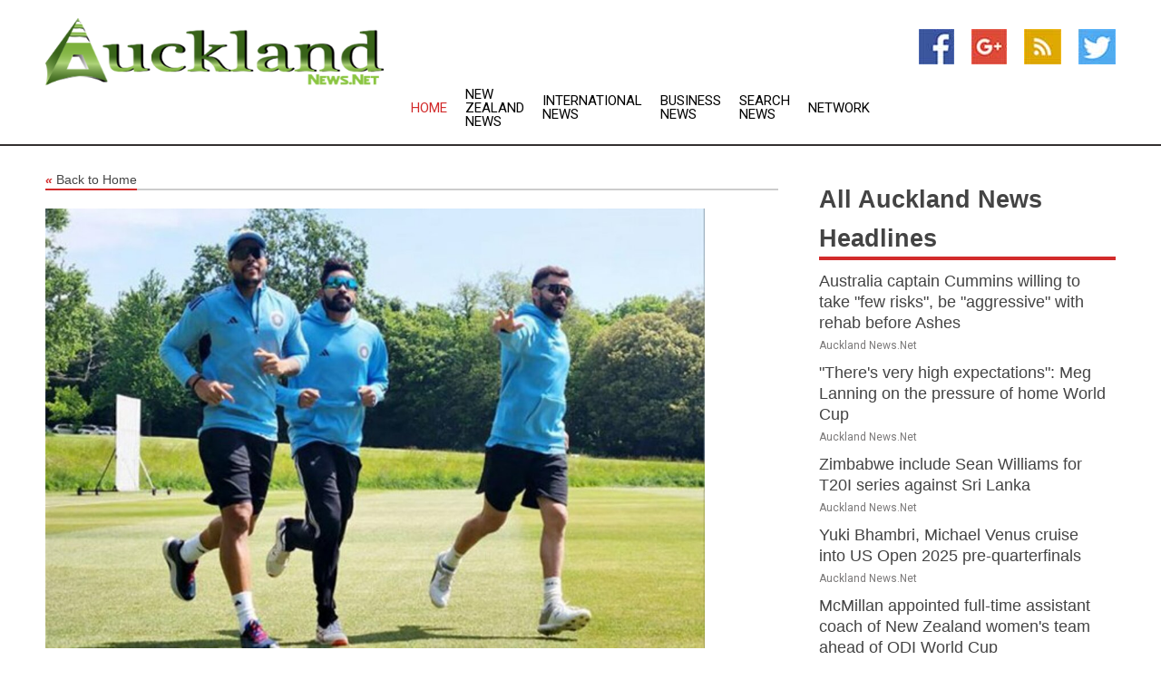

--- FILE ---
content_type: text/html; charset=utf-8
request_url: https://www.aucklandnews.net/news/273847002/india-cricket-players-have-started-training-ahead-of-the-wtc-final
body_size: 14016
content:
<!doctype html>
<html lang="en">
<head>
    <meta name="Powered By" content="Kreatio Platform" />
  <link rel="canonical" href="https://www.aucklandnews.net/news/273847002/india-cricket-players-have-started-training-ahead-of-the-wtc-final"/>
  <meta charset="utf-8"/>
  <meta http-equiv="X-UA-Compatible" content="IE=edge"/>
  <meta name="viewport" content="width=device-width, initial-scale=1, maximum-scale=1, user-scalable=no"/>
    <title>India Cricket players have started training ahead of the WTC Final</title>
  <meta name="title" content="India Cricket players have started training ahead of the WTC Final">
  <meta name="description" content="Indian cricket players Virat Kohli, Mohammed Siraj, Umesh Yadav, Cheteshwar Pujara, Ravichandran Ashwin and Jaydev Unakdat have started training at the Arundel"/>
  <meta name="keywords" content="Madagascar News, has taken, has scored, against australia, innings, his highest, highest, half centuries, highest score, yadav"/>
  <meta name="news_keywords" content="auckland, cbd, city map, tourism, auckland news, newspapers, news papers, nz herald, new zealand herald, government, official, viaduct harbour" />
  <meta name="robots" content="index, follow" />
  <meta name="revisit-after" content="1 Day" />
  <meta property="og:title" content="India Cricket players have started training ahead of the WTC Final" />
  <meta property="og:site_name" content="Auckland News" />
  <meta property="og:url" content="https://www.aucklandnews.net/news/273847002/india-cricket-players-have-started-training-ahead-of-the-wtc-final" />
  <meta property="og:description" content="Indian cricket players Virat Kohli, Mohammed Siraj, Umesh Yadav, Cheteshwar Pujara, Ravichandran Ashwin and Jaydev Unakdat have started training at the Arundel"/>
  <meta property="og:image" content="https://image.chitra.live/api/v1/wps/afc8340/259ffc8e-c246-4cf5-a46a-29320d4f52df/0/ani1685372476-600x315.jpg" />
  <meta property="og:type" content="article" />
  <meta property="og:locale" content="en_US" />
  <meta name="twitter:card" content="summary_large_image" />
  <meta name="twitter:site" content="@Auckland News" />
  <meta name="twitter:title" content="India Cricket players have started training ahead of the WTC Final" />
  <meta name="twitter:description" content="Indian cricket players Virat Kohli, Mohammed Siraj, Umesh Yadav, Cheteshwar Pujara, Ravichandran Ashwin and Jaydev Unakdat have started training at the Arundel"/>
  <meta name="twitter:image" content="https://image.chitra.live/api/v1/wps/afc8340/259ffc8e-c246-4cf5-a46a-29320d4f52df/0/ani1685372476-600x315.jpg" />

  <link rel="shortcut icon" href="https://assets.kreatio.net/web/newsnet/favicons/favicon.ico"/>
  <link rel="stylesheet" type="text/css" href="https://assets.kreatio.net/web/newsnet/css/foundation.min.css">
  <link rel="stylesheet" type="text/css" href="https://assets.kreatio.net/web/newsnet/css/red_style.css">
  <link rel="stylesheet" type="text/css" href="https://cdnjs.cloudflare.com/ajax/libs/font-awesome/4.6.3//css/font-awesome.css">
  <script src="https://assets.kreatio.net/web/newsnet/js/app.js"></script>
  <link rel="stylesheet" href="https://cdnjs.cloudflare.com/ajax/libs/tinymce/6.8.2/skins/ui/oxide/skin.min.css">
  <script async src='https://securepubads.g.doubleclick.net/tag/js/gpt.js'></script>
  <script src='https://www.google.com/recaptcha/api.js'></script>
  <script>window.googletag = window.googletag || {cmd: []};
  googletag.cmd.push(function () {
      googletag.defineSlot('/21806386006/Bigpond_TOP/uaenews.net', [[970, 250], [728, 90], [970, 90]], 'div-gpt-ad-3852326-1')
          .addService(googletag.pubads());
      googletag.defineSlot('/21806386006/Bigpond_TOP/uaenews.net', [[300, 250], [300, 600], [160, 600], [120, 600], [320, 50]], 'div-gpt-ad-3852326-2')
          .addService(googletag.pubads());
      googletag.defineOutOfPageSlot('/21806386006/Bigpond_TOP/uaenews.net', 'div-gpt-ad-3852326-3')
          .addService(googletag.pubads());
      googletag.defineSlot('/21806386006/Bigpond_TOP/uaenews.net', [[1, 1]], 'div-gpt-ad-3852326-4')
          .addService(googletag.pubads());

      googletag.pubads().enableSingleRequest();
      googletag.pubads().collapseEmptyDivs();
      googletag.pubads().setCentering(true);
      googletag.enableServices();
  });</script>
  <script async src="https://paht.tech/c/uaenews.net.js"></script>

  <script type="text/javascript">
      window._mNHandle = window._mNHandle || {};
      window._mNHandle.queue = window._mNHandle.queue || [];
      medianet_versionId = "3121199";
  </script>
    <!-- taboola-->
    <script type="text/javascript">
        window._taboola = window._taboola || [];
        _taboola.push({article: 'auto'});
        !function (e, f, u, i) {
            if (!document.getElementById(i)) {
                e.async = 1;
                e.src = u;
                e.id = i;
                f.parentNode.insertBefore(e, f);
            }
        }(document.createElement('script'),
            document.getElementsByTagName('script')[0],
            '//cdn.taboola.com/libtrc/newsnet-network/loader.js',
            'tb_loader_script');
        if (window.performance && typeof window.performance.mark == 'function') {
            window.performance.mark('tbl_ic');
        }
    </script>
    <!--taboola-->
  <style>
      .tox .tox-statusbar {
          display: none !important;
      }
      .red{
          color: red;
      }
      .text h1,
      .text h2,
      .text h3,
      .text h4,
      .text h5,
      .text h6{
          font-size: 24px !important;
          font-weight: 700 !important;
      }
  </style>
</head>
<body>
<!-- header -->
  <!-- Component :: Main-Header--> 
<div class="row expanded header">
  <div class="large-4 columns logo hide-for-small-only">
    <a href="/"><img src="https://assets.kreatio.net/nn_logos/auckland-news.png" alt="Auckland News"></a></div>

  <div class="large-6 columns navigation">
    <div class="title-bar show-for-small-only"
         data-responsive-toggle="navigation-menu" data-hide-for="medium">
      <button class="menu-icon" type="button" data-toggle></button>
      <div class="title-bar-title" style="margin: 0 20px;">
        <a href="/"><img width="200px" src="https://assets.kreatio.net/nn_logos/auckland-news.png"></a>
      </div>
    </div>
    <div class="top-bar" id="navigation-menu">
      <div class="top-bar-left">
        <ul class="dropdown menu" data-dropdown-menu>
          <li class="active"><a href="/">Home</a></li>
            <li>
              <a href="/category/new-zealand-news">New Zealand
                News</a>
            </li>
            <li>
              <a href="/category/breaking-international-news">International
                News</a>
            </li>
            <li>
              <a href="/category/breaking-business-news">Business
                News</a>
            </li>
          <li><a href="/archive">Search News</a></li>
          <li><a href="http://www.themainstreammedia.com/">Network</a></li>
        </ul>
      </div>
    </div>
  </div>

  <div class="large-2 columns socail_icon hide-for-small-only">
    <ul class="menu float-right">
      <li><a href="http://www.facebook.com/pages/Auckland-News/167529326611140" target="_blank"><img
        src="https://assets.kreatio.net/web/newsnet/images/facebook.jpg"
        alt="facebook"></a></li>
      <li><a href="https://plus.google.com/107719477160249877515" target="_blank"><img
        src="https://assets.kreatio.net/web/newsnet/images/google_pls.jpg"
        alt="google"></a></li>
      <li><a href="https://feeds.aucklandnews.net/rss/0b75a2fd5e16e87e" target="_blank"><img
        src="https://assets.kreatio.net/web/newsnet/images/rss_feed.jpg"
        alt="rss"></a></li>
      <li><a href="https://twitter.com/aucklandnewsnet" target="_blank"><img
        src="https://assets.kreatio.net/web/newsnet/images/twitter.jpg"
        alt="twitter"></a></li>
    </ul>
      <!-- Component :: Header-Date--> 
<div class="remote_component" id = 587f77c1-772e-d205-d833-e133cfdf98e0></div>


  </div>
</div>


<!-- End of header -->

<!-- Ads -->
<div class="row expanded ad_temp">

  <!-- Ad 728x90 (TOP) -->
  <div
    class="large-12 medium-12 columns text-left top_add hide-for-small-only">

    <center>
      <div id='div-gpt-ad-3852326-1'>
        <script>
            googletag.cmd.push(function () {
                googletag.display('div-gpt-ad-3852326-1');
            });
        </script>
      </div>
    </center>

  </div>
  <!-- End of ad -->

</div>
<!-- End of ads -->


<div class="row expanded content">
  <div class="large-9 medium-8 columns left_content">
    <div class="row expanded breadcrum">
      <div class="large-12 medium-12 columns">
        <h4>
          <span><a href="/"><i>«</i>Back to Home</a></span>
        </h4>
      </div>
    </div>
    <div class="row expanded single_news">
  <div class="large-12 columns">
    <div class="article_image">
        <img src="https://image.chitra.live/api/v1/wps/f060d8b/259ffc8e-c246-4cf5-a46a-29320d4f52df/0/ani1685372476-1156x770.jpg" alt="India Cricket players have started training ahead of the WTC Final" width="100%">
    </div>
    <div class="title_text">
      <h2>
        <a href="#">India Cricket players have started training ahead of the WTC Final</a>
      </h2>
      <p>ANI
        <br>29 May 2023, 19:57 GMT+
          </p>
    </div>
    <div class="detail_text">
      <div class="text">
            <p>Sussex (UK), May 29 (ANI): Indian cricket players Virat Kohli, Mohammed Siraj, Umesh Yadav, Cheteshwar Pujara, Ravichandran Ashwin and Jaydev Unakdat have started training at the Arundel Castle Cricket Club in Sussex, ahead of the WTC Final on June 7 against Australia.</p><p>Last year, New Zealand defeated India in the final of the World Test Championship.</p><p>This year Indian cricket team will be looking to grab hold of the opportunity and win the WTC Final against Australia.</p><p>In Test Cricket, Virat Kohli has scored 8416 runs in 183 innings. His highest score 254 was against South Africa in 2019. He has scored 28 centuries and 28 half-centuries in Test format. His batting average is 48.93.</p><p>Cheteshwar Pujara, in Test format, has scored 7514 runs in 174 innings. His highest score was 206 against England in 2012. He has scored 19 centuries and 35 half-centuries. His batting average is 43.88.</p><p>In Test Cricket, Mohammed Siraj has taken 47 wickets in 18 matches. He has been one of the most influential emerging players in test cricket.</p><p>The right-arm fast bowler has taken the most number of wickets against England. Siraj took 21 wickets against England.</p><p>Against Australia, Mohammed Siraj got his first five-wicket haul in 2021. He has taken 14 wickets against Australia.</p><p>Umesh Yadav has taken 168 wickets in 110 in his Test career till now. Yadav has taken three five-wicket hauls and one 10-wicket haul.</p><p>In 2018, Umesh Yadav took a 10-wicket haul against West Indies. His best bowling figures were six wickets for 88 runs against West Indies.</p><p>Ravichandran Ashwin plays a very crucial role for India in the final against Australia. In Test format, his batting has been proven to be significant for India.</p><p>In Test cricket, Ashwin has taken 474 wickets in 92 matches. He has taken 32 five-wicket hauls and seven 10-wicket hauls.</p><p>In batting terms, Ashwin has scored 3129 runs in 131 innings. His highest score of 124 came against West Indies in 2016. He has scored five centuries and 13 half-centuries.</p><p>Jaydev Unadkat has only played two matches for team India in Test cricket. He has taken three wickets against Bangladesh in Test format.</p><p>India squad: Rohit Sharma (capt), Shubman Gill, Cheteshwar Pujara, Virat Kohli, Ajinkya Rahane, KS Bharat (wk), R Ashwin, Ravindra Jadeja, Axar Patel, Shardul Thakur, Mohammed Shami, Mohammed Siraj, Umesh Yadav, Jaydev Unadkat, Ishan Kishan (wk).</p>Australia squad: Pat Cummins (capt), Scott Boland, Alex Carey (wk), Cameron Green, Marcus Harris, Josh Hazlewood, Travis Head, Josh Inglis (wk), Usman Khawaja, Marnus Labuschagne, Nathan Lyon, Todd Murphy, Steven Smith (vice-capt), Mitchell Starc, David Warner. (ANI)
        <p></p>
      </div>
    </div>
  </div>
  <div class="large-12 medium-12 columns share_icon">
    <h3>
      <span><a href="#">Share article:</a></span>
    </h3>
    <div class="sharethis-inline-share-buttons"></div>
  </div>
  <div class="large-12 medium-12 columns hide-for-small-only">
    <div class="detail_text">
      <div id="contentad338226"></div>
      <script type="text/javascript">
          (function (d) {
              var params =
                  {
                      id: "d5a9be96-e246-4ac5-9d21-4b034439109c",
                      d: "ZGVsaGluZXdzLm5ldA==",
                      wid: "338226",
                      cb: (new Date()).getTime()
                  };

              var qs = [];
              for (var key in params) qs.push(key + '=' + encodeURIComponent(params[key]));
              var s = d.createElement('script');
              s.type = 'text/javascript';
              s.async = true;
              var p = 'https:' == document.location.protocol ? 'https' : 'http';
              s.src = p + "://api.content-ad.net/Scripts/widget2.aspx?" + qs.join('&');
              d.getElementById("contentad338226").appendChild(s);
          })(document);
      </script>
    </div>
  </div>
</div>

    <div class="column row collapse show-for-small-only">
      <div class="large-12 medium-12 columns">

        <div id='div-gpt-ad-3852326-2'>
          <script>
              googletag.cmd.push(function() {
                  googletag.display('div-gpt-ad-3852326-2');
              });
          </script>
        </div>

      </div>
    </div>
    <!-- Ad 600x250 -->
    <div class="row column collapse">
      <div class="large-12 medium-12 columns">

        <div id="318873353">
          <script type="text/javascript">
              try {
                  window._mNHandle.queue.push(function (){
                      window._mNDetails.loadTag("318873353", "600x250", "318873353");
                  });
              }
              catch (error) {}
          </script>
        </div>

      </div>
    </div>
    <!-- End of ad -->
    <!-- Taboola -->
    <div class="row column collapse">
  <div class="large-12 medium-12 columns">

    <div id="taboola-below-article-thumbnails"></div>
    <script type="text/javascript">
        window._taboola = window._taboola || [];
        _taboola.push({
            mode: 'alternating-thumbnails-a',
            container: 'taboola-below-article-thumbnails',
            placement: 'Below Article Thumbnails',
            target_type: 'mix'
        });
    </script>

  </div>
</div>

    <!-- Taboola -->
    <div class="row expanded moreus_news" ng-controller="MoreCtrl">
  <div class="large-12 medium-12 columns">
    <h3><span>More Auckland News</span></h3>
    <a href="/category/auckland-news" class="access_more">Access More</a>
  </div>
    <div class="large-6 columns">
        <div class="media-object">
          <div class="media-object-section">
            <a href="/news/278549753/australia-captain-cummins-willing-to-take-few-risks-be-aggressive-with-rehab-before-ashes">
              <img src="https://image.chitra.live/api/v1/wps/849ba49/d1c02cfd-a96b-4b67-b0cd-e78b1c05dde5/0/ANI-20250903083949-200x200.jpg" width="153px">
            </a>
          </div>
          <div class="media-object-section">
            <h5><a title="" href="/news/278549753/australia-captain-cummins-willing-to-take-few-risks-be-aggressive-with-rehab-before-ashes">Australia captain Cummins willing to take &quot;few risks&quot;, be &quot;aggressive&quot; with rehab before Ashes</a>
</h5>
            <p class="date">Auckland News.Net</p>
          </div>
        </div>
        <div class="media-object">
          <div class="media-object-section">
            <a href="/news/278548225/there-very-high-expectations-meg-lanning-on-the-pressure-of-home-world-cup">
              <img src="https://image.chitra.live/api/v1/wps/619a2e9/1c123de7-ebdc-4ac8-88ef-e23a2c8600bc/0/ANI-20250902155748-200x200.jpg" width="153px">
            </a>
          </div>
          <div class="media-object-section">
            <h5><a title="" href="/news/278548225/there-very-high-expectations-meg-lanning-on-the-pressure-of-home-world-cup">&quot;There&#39;s very high expectations&quot;: Meg Lanning on the pressure of home World Cup</a>
</h5>
            <p class="date">Auckland News.Net</p>
          </div>
        </div>
        <div class="media-object">
          <div class="media-object-section">
            <a href="/news/278547953/zimbabwe-include-sean-williams-for-t20i-series-against-sri-lanka">
              <img src="https://image.chitra.live/api/v1/wps/0b50fcd/a577a381-7e5d-4d68-a8d4-c3e56b45d96e/0/ANI-20250902130324-200x200.jpg" width="153px">
            </a>
          </div>
          <div class="media-object-section">
            <h5><a title="" href="/news/278547953/zimbabwe-include-sean-williams-for-t20i-series-against-sri-lanka">Zimbabwe include Sean Williams for T20I series against Sri Lanka</a>
</h5>
            <p class="date">Auckland News.Net</p>
          </div>
        </div>
        <div class="media-object">
          <div class="media-object-section">
            <a href="/news/278547565/yuki-bhambri-michael-venus-cruise-into-us-open-2025-pre-quarterfinals">
              <img src="https://image.chitra.live/api/v1/wps/9096646/f1242a59-b3a1-40c8-963b-afe2ae3be8d4/0/ANI-20250902102635-200x200.jpg" width="153px">
            </a>
          </div>
          <div class="media-object-section">
            <h5><a title="" href="/news/278547565/yuki-bhambri-michael-venus-cruise-into-us-open-2025-pre-quarterfinals">Yuki Bhambri, Michael Venus cruise into US Open 2025 pre-quarterfinals</a>
</h5>
            <p class="date">Auckland News.Net</p>
          </div>
        </div>
        <div class="media-object">
          <div class="media-object-section">
            <a href="/news/278547243/mcmillan-appointed-full-time-assistant-coach-of-new-zealand-women-team-ahead-of-odi-world-cup">
              <img src="https://image.chitra.live/api/v1/wps/e527ac0/3167bb3f-a21a-4e19-91e2-1e5c2d0589c4/0/ANI-20250902064133-200x200.jpg" width="153px">
            </a>
          </div>
          <div class="media-object-section">
            <h5><a title="" href="/news/278547243/mcmillan-appointed-full-time-assistant-coach-of-new-zealand-women-team-ahead-of-odi-world-cup">McMillan appointed full-time assistant coach of New Zealand women&#39;s team ahead of ODI World Cup</a>
</h5>
            <p class="date">Auckland News.Net</p>
          </div>
        </div>
        <div class="media-object">
          <div class="media-object-section">
            <a href="/news/278547047/back-issue-returns-to-haunt-australia-captain-pat-cummins-set-to-miss-india-series-doubtful-for-ashes">
              <img src="https://image.chitra.live/api/v1/wps/3b968b4/169c1615-0e9b-4084-a4a7-1af1c74a49b7/0/ANI-20250902041543-200x200.jpg" width="153px">
            </a>
          </div>
          <div class="media-object-section">
            <h5><a title="" href="/news/278547047/back-issue-returns-to-haunt-australia-captain-pat-cummins-set-to-miss-india-series-doubtful-for-ashes">Back issue returns to haunt Australia captain Pat Cummins, set to miss India series, doubtful for Ashes</a>
</h5>
            <p class="date">Auckland News.Net</p>
          </div>
        </div>
        <div class="media-object">
          <div class="media-object-section">
            <a href="/news/278547012/afghanistan-skipper-rashid-khan-cements-his-place-in-history-after-becoming-leading-t20i-wicket-taker">
              <img src="https://image.chitra.live/api/v1/wps/b474098/6c8aae8a-0776-4c06-9ee5-68b4bd3b8591/0/ANI-20250902031629-200x200.jpg" width="153px">
            </a>
          </div>
          <div class="media-object-section">
            <h5><a title="" href="/news/278547012/afghanistan-skipper-rashid-khan-cements-his-place-in-history-after-becoming-leading-t20i-wicket-taker">Afghanistan skipper Rashid Khan cements his place in history after becoming leading T20I wicket-taker</a>
</h5>
            <p class="date">Auckland News.Net</p>
          </div>
        </div>
        <div class="media-object">
          <div class="media-object-section">
            <a href="/news/278546982/australia-prolific-speedster-mitchell-starc-bids-adieu-to-t20is-to-focus-on-odis-tests">
              <img src="https://image.chitra.live/api/v1/wps/6360232/8025079a-b255-44fc-8a32-d58309550c46/0/ANI-20250902022120-200x200.jpg" width="153px">
            </a>
          </div>
          <div class="media-object-section">
            <h5><a title="" href="/news/278546982/australia-prolific-speedster-mitchell-starc-bids-adieu-to-t20is-to-focus-on-odis-tests">Australia&#39;s prolific speedster Mitchell Starc bids adieu to T20Is to focus on ODIs, Tests</a>
</h5>
            <p class="date">Auckland News.Net</p>
          </div>
        </div>
        <div class="media-object">
          <div class="media-object-section">
            <a href="/news/278545421/icc-women-world-cup-winning-team-to-get-record-usd-448-million-higher-prize-money-than-men-2023-wc-winners">
              <img src="https://image.chitra.live/api/v1/wps/d628132/ffe13209-f15e-4167-9b7a-4cfcf6b2be1d/0/ANI-20250901072945-200x200.jpg" width="153px">
            </a>
          </div>
          <div class="media-object-section">
            <h5><a title="" href="/news/278545421/icc-women-world-cup-winning-team-to-get-record-usd-448-million-higher-prize-money-than-men-2023-wc-winners">ICC Women&#39;s World Cup winning team to get record USD 4.48 million, higher prize money than Men&#39;s 2023 WC winners</a>
</h5>
            <p class="date">Auckland News.Net</p>
          </div>
        </div>
        <div class="media-object">
          <div class="media-object-section">
            <a href="/news/278544982/tim-seifert-hammers-joint-fastest-ton-second-highest-score-in-cpl-history">
              <img src="https://image.chitra.live/api/v1/wps/474f864/99bb389a-4652-4895-af37-a0d598d7bf0b/0/ANI-20250901033905-200x200.jpg" width="153px">
            </a>
          </div>
          <div class="media-object-section">
            <h5><a title="" href="/news/278544982/tim-seifert-hammers-joint-fastest-ton-second-highest-score-in-cpl-history">Tim Seifert hammers joint-fastest ton, second-highest score in CPL history</a>
</h5>
            <p class="date">Auckland News.Net</p>
          </div>
        </div>
        <div class="media-object">
          <div class="media-object-section">
            <a href="/news/278544701/josef-newgarden-wins-in-native-nashville-as-alex-palou-sews-up-series-title">
              <img src="https://image.chitra.live/api/v1/wps/65799d1/6a35c594-efd0-4f8a-9a58-489f43d8b4d2/0/MzYzZjNhMzAtNWI-200x200.jpg" width="153px">
            </a>
          </div>
          <div class="media-object-section">
            <h5><a title="" href="/news/278544701/josef-newgarden-wins-in-native-nashville-as-alex-palou-sews-up-series-title">Josef Newgarden wins in native Nashville as Alex Palou sews up series title</a>
</h5>
            <p class="date">Auckland News.Net</p>
          </div>
        </div>
    </div>
    <div class="large-6 columns">
        <div class="media-object">
          <div class="media-object-section">
            <a href="/news/278543918/brendan-becomes-3rd-zimbabwe-batter-to-complete-10000-international-runs">
              <img src="https://image.chitra.live/api/v1/wps/99b885b/a256e8c4-6c24-4c96-b83d-dd3b0613a6bd/0/ANI-20250831132120-200x200.jpg" width="153px">
            </a>
          </div>
          <div class="media-object-section">
            <h5><a title="" href="/news/278543918/brendan-becomes-3rd-zimbabwe-batter-to-complete-10000-international-runs">Brendan becomes 3rd Zimbabwe batter to complete 10,000 international runs</a>
</h5>
            <p class="date">Auckland News.Net</p>
          </div>
        </div>
        <div class="media-object">
          <div class="media-object-section">
            <a href="/news/278542997/india-should-send-statement-by-boycotting-pakistan-match-in-asia-cup-former-cricketer-manoj-tiwary">
              <img src="https://image.chitra.live/api/v1/wps/b72f3cc/2a02eb0e-7f3f-4d23-9d78-23cea42f0bc4/0/ANI-20250830181416-200x200.jpg" width="153px">
            </a>
          </div>
          <div class="media-object-section">
            <h5><a title="" href="/news/278542997/india-should-send-statement-by-boycotting-pakistan-match-in-asia-cup-former-cricketer-manoj-tiwary">India should send statement by boycotting Pakistan match in Asia Cup: Former cricketer Manoj Tiwary</a>
</h5>
            <p class="date">Auckland News.Net</p>
          </div>
        </div>
        <div class="media-object">
          <div class="media-object-section">
            <a href="/news/278542826/mehak-claims-silver-lovepreet-settles-for-bronze-as-india-ends-commonwealth-weightlifting-championships-2025-with-13-medals">
              <img src="https://image.chitra.live/api/v1/wps/c60a905/fe5deae1-8d32-45c2-b059-1648857acbf0/0/ANI-20250830152548-200x200.jpg" width="153px">
            </a>
          </div>
          <div class="media-object-section">
            <h5><a title="" href="/news/278542826/mehak-claims-silver-lovepreet-settles-for-bronze-as-india-ends-commonwealth-weightlifting-championships-2025-with-13-medals">Mehak claims silver, Lovepreet settles for bronze as India ends Commonwealth Weightlifting Championships 2025 with 13 medals</a>
</h5>
            <p class="date">Auckland News.Net</p>
          </div>
        </div>
        <div class="media-object">
          <div class="media-object-section">
            <a href="/news/278542219/india-off-spinner-jayant-yadav-signs-with-puducherry-after-getting-noc-from-haryana">
              <img src="https://image.chitra.live/api/v1/wps/145a389/9acca53e-bdae-40c4-abfb-572d899b5971/0/ANI-20250830102610-200x200.jpg" width="153px">
            </a>
          </div>
          <div class="media-object-section">
            <h5><a title="" href="/news/278542219/india-off-spinner-jayant-yadav-signs-with-puducherry-after-getting-noc-from-haryana">India off-spinner Jayant Yadav signs with Puducherry after getting NOC from Haryana</a>
</h5>
            <p class="date">Auckland News.Net</p>
          </div>
        </div>
        <div class="media-object">
          <div class="media-object-section">
            <a href="/news/278541679/indian-fan-zones-sold-out-50-days-ahead-of-australia-india-series">
              <img src="https://image.chitra.live/api/v1/wps/3f60012/eebfea76-e92d-4488-ad3d-c5d322240e0f/0/ANI-20250830072631-200x200.jpg" width="153px">
            </a>
          </div>
          <div class="media-object-section">
            <h5><a title="" href="/news/278541679/indian-fan-zones-sold-out-50-days-ahead-of-australia-india-series">Indian fan zones sold out 50 days ahead of Australia-India series</a>
</h5>
            <p class="date">Auckland News.Net</p>
          </div>
        </div>
        <div class="media-object">
          <div class="media-object-section">
            <a href="/news/278540970/commonwealth-weightlifting-championships-2025-dilbag-misses-gold-by-whisker-to-settle-for-silver-vanshita-claims-bronze">
              <img src="https://image.chitra.live/api/v1/wps/8449fba/7958f280-671b-4268-8bab-1f942a026f48/0/ANI-20250829165832-200x200.jpg" width="153px">
            </a>
          </div>
          <div class="media-object-section">
            <h5><a title="" href="/news/278540970/commonwealth-weightlifting-championships-2025-dilbag-misses-gold-by-whisker-to-settle-for-silver-vanshita-claims-bronze">Commonwealth Weightlifting Championships 2025: Dilbag misses gold by whisker to settle for silver, Vanshita claims bronze</a>
</h5>
            <p class="date">Auckland News.Net</p>
          </div>
        </div>
        <div class="media-object">
          <div class="media-object-section">
            <a href="/news/278540504/zimbabwe-skipper-craig-ervine-ruled-out-of-sri-lanka-series">
              <img src="https://image.chitra.live/api/v1/wps/ef052db/fcb179b2-b9b4-4a20-a39c-338d6ef744a0/0/ANI-20250829125507-200x200.jpg" width="153px">
            </a>
          </div>
          <div class="media-object-section">
            <h5><a title="" href="/news/278540504/zimbabwe-skipper-craig-ervine-ruled-out-of-sri-lanka-series">Zimbabwe skipper Craig Ervine ruled out of Sri Lanka series</a>
</h5>
            <p class="date">Auckland News.Net</p>
          </div>
        </div>
        <div class="media-object">
          <div class="media-object-section">
            <a href="/news/278540341/irfan-pathan-lays-out-challenges-for-rohit-virat-shami-ahead-of-2027-cricket-wc">
              <img src="https://image.chitra.live/api/v1/wps/c885d07/3d5652e2-2f80-4221-bbc8-3a3cd16edd57/0/ANI-20250829104923-200x200.jpg" width="153px">
            </a>
          </div>
          <div class="media-object-section">
            <h5><a title="" href="/news/278540341/irfan-pathan-lays-out-challenges-for-rohit-virat-shami-ahead-of-2027-cricket-wc">Irfan Pathan lays out challenges for Rohit, Virat, Shami ahead of 2027 Cricket WC</a>
</h5>
            <p class="date">Auckland News.Net</p>
          </div>
        </div>
        <div class="media-object">
          <div class="media-object-section">
            <a href="/news/278538724/mohammed-shami-returns-to-competitive-cricket-in-duleep-trophy-scalps-one-on-day-1">
              <img src="https://image.chitra.live/api/v1/wps/9133149/7eaa0d5e-c26a-4835-85ff-0a66656c1e1a/0/ANI-20250828142840-200x200.jpg" width="153px">
            </a>
          </div>
          <div class="media-object-section">
            <h5><a title="" href="/news/278538724/mohammed-shami-returns-to-competitive-cricket-in-duleep-trophy-scalps-one-on-day-1">Mohammed Shami returns to competitive cricket in Duleep Trophy, scalps one on Day 1</a>
</h5>
            <p class="date">Auckland News.Net</p>
          </div>
        </div>
        <div class="media-object">
          <div class="media-object-section">
            <a href="/news/278538654/millions-on-the-line-at-the-sa20-season-4-player-auction">
              <img src="https://image.chitra.live/api/v1/wps/7806aed/b403fbe5-21d7-4ca4-a1b8-e5ca46c7ce41/0/ANI-20250828132859-200x200.jpg" width="153px">
            </a>
          </div>
          <div class="media-object-section">
            <h5><a title="" href="/news/278538654/millions-on-the-line-at-the-sa20-season-4-player-auction">Millions on the line at the SA20 season 4 player auction</a>
</h5>
            <p class="date">Auckland News.Net</p>
          </div>
        </div>
    </div>
</div>

    <div class="column row collapse show-for-small-only">
      <div class="large-12 medium-12 columns">

        <div id='div-gpt-ad-3852326-2'>
          <script>
              googletag.cmd.push(function() {
                  googletag.display('div-gpt-ad-3852326-2');
              });
          </script>
        </div>

      </div>
    </div>
    <div class="row expanded">
      <div class="large-12 medium-12 columns">
        <div class="row expanded signupnws">
          <div class="large-6 columns">
            <h2>Sign up for Auckland News</h2>
            <p>a daily newsletter full of things to discuss over
              drinks.and the great thing is that it's on the house!</p>
          </div>
          <div class="large-6 columns">
            <form
              action="https://subscription.themainstreammedia.com/?p=subscribe"
              method="post">
              <input type="text" name="email" placeholder="Your email address"
                     required>
              <button type="submit" class="button">Submit</button>
            </form>
          </div>
        </div>
      </div>
    </div>
    <div class="row expanded single_news">
      <div
        class="large-12 medium-12 columns text-center hide-for-small-only">
        <div class="detail_text"></div>
      </div>
    </div>
  </div>
  <!-- Side bar -->
    <div class="large-3 medium-4 columns right_sidebar">
    <!-- weather -->
    <div
      class="large-12 medium-12 columns text-right hide-for-small-only">
      <div class="row collapse">
        <div class="large-12 columns text-center">
          <strong style="font-size: 45px;"></strong> <span></span>
        </div>
      </div>
      <div class="row collapse">
        <div class="large-12 columns text-center">
          <span></span>
        </div>
      </div>
    </div>
    <!-- End of weather -->

    <!-- All headlines -->
    <div class="row column headline">
  <div class="large-12 medium-12 columns">
    <h3>
      <span><a href="/category/auckland-news">All Auckland News Headlines</a></span>
    </h3>
    <div class="outer_head">
        <div class="single_head">
          <h6>
            <a title="" href="/news/278549753/australia-captain-cummins-willing-to-take-few-risks-be-aggressive-with-rehab-before-ashes">Australia captain Cummins willing to take &quot;few risks&quot;, be &quot;aggressive&quot; with rehab before Ashes</a>

          </h6>
          <p class="date">Auckland News.Net</p>
        </div>
        <div class="single_head">
          <h6>
            <a title="" href="/news/278548225/there-very-high-expectations-meg-lanning-on-the-pressure-of-home-world-cup">&quot;There&#39;s very high expectations&quot;: Meg Lanning on the pressure of home World Cup</a>

          </h6>
          <p class="date">Auckland News.Net</p>
        </div>
        <div class="single_head">
          <h6>
            <a title="" href="/news/278547953/zimbabwe-include-sean-williams-for-t20i-series-against-sri-lanka">Zimbabwe include Sean Williams for T20I series against Sri Lanka</a>

          </h6>
          <p class="date">Auckland News.Net</p>
        </div>
        <div class="single_head">
          <h6>
            <a title="" href="/news/278547565/yuki-bhambri-michael-venus-cruise-into-us-open-2025-pre-quarterfinals">Yuki Bhambri, Michael Venus cruise into US Open 2025 pre-quarterfinals</a>

          </h6>
          <p class="date">Auckland News.Net</p>
        </div>
        <div class="single_head">
          <h6>
            <a title="" href="/news/278547243/mcmillan-appointed-full-time-assistant-coach-of-new-zealand-women-team-ahead-of-odi-world-cup">McMillan appointed full-time assistant coach of New Zealand women&#39;s team ahead of ODI World Cup</a>

          </h6>
          <p class="date">Auckland News.Net</p>
        </div>
        <div class="single_head">
          <h6>
            <a title="" href="/news/278547047/back-issue-returns-to-haunt-australia-captain-pat-cummins-set-to-miss-india-series-doubtful-for-ashes">Back issue returns to haunt Australia captain Pat Cummins, set to miss India series, doubtful for Ashes</a>

          </h6>
          <p class="date">Auckland News.Net</p>
        </div>
        <div class="single_head">
          <h6>
            <a title="" href="/news/278547012/afghanistan-skipper-rashid-khan-cements-his-place-in-history-after-becoming-leading-t20i-wicket-taker">Afghanistan skipper Rashid Khan cements his place in history after becoming leading T20I wicket-taker</a>

          </h6>
          <p class="date">Auckland News.Net</p>
        </div>
        <div class="single_head">
          <h6>
            <a title="" href="/news/278546982/australia-prolific-speedster-mitchell-starc-bids-adieu-to-t20is-to-focus-on-odis-tests">Australia&#39;s prolific speedster Mitchell Starc bids adieu to T20Is to focus on ODIs, Tests</a>

          </h6>
          <p class="date">Auckland News.Net</p>
        </div>
        <div class="single_head">
          <h6>
            <a title="" href="/news/278545421/icc-women-world-cup-winning-team-to-get-record-usd-448-million-higher-prize-money-than-men-2023-wc-winners">ICC Women&#39;s World Cup winning team to get record USD 4.48 million, higher prize money than Men&#39;s 2023 WC winners</a>

          </h6>
          <p class="date">Auckland News.Net</p>
        </div>
        <div class="single_head">
          <h6>
            <a title="" href="/news/278544982/tim-seifert-hammers-joint-fastest-ton-second-highest-score-in-cpl-history">Tim Seifert hammers joint-fastest ton, second-highest score in CPL history</a>

          </h6>
          <p class="date">Auckland News.Net</p>
        </div>
        <div class="single_head">
          <h6>
            <a title="" href="/news/278544701/josef-newgarden-wins-in-native-nashville-as-alex-palou-sews-up-series-title">Josef Newgarden wins in native Nashville as Alex Palou sews up series title</a>

          </h6>
          <p class="date">Auckland News.Net</p>
        </div>
        <div class="single_head">
          <h6>
            <a title="" href="/news/278543918/brendan-becomes-3rd-zimbabwe-batter-to-complete-10000-international-runs">Brendan becomes 3rd Zimbabwe batter to complete 10,000 international runs</a>

          </h6>
          <p class="date">Auckland News.Net</p>
        </div>
        <div class="single_head">
          <h6>
            <a title="" href="/news/278542997/india-should-send-statement-by-boycotting-pakistan-match-in-asia-cup-former-cricketer-manoj-tiwary">India should send statement by boycotting Pakistan match in Asia Cup: Former cricketer Manoj Tiwary</a>

          </h6>
          <p class="date">Auckland News.Net</p>
        </div>
        <div class="single_head">
          <h6>
            <a title="" href="/news/278542826/mehak-claims-silver-lovepreet-settles-for-bronze-as-india-ends-commonwealth-weightlifting-championships-2025-with-13-medals">Mehak claims silver, Lovepreet settles for bronze as India ends Commonwealth Weightlifting Championships 2025 with 13 medals</a>

          </h6>
          <p class="date">Auckland News.Net</p>
        </div>
        <div class="single_head">
          <h6>
            <a title="" href="/news/278542219/india-off-spinner-jayant-yadav-signs-with-puducherry-after-getting-noc-from-haryana">India off-spinner Jayant Yadav signs with Puducherry after getting NOC from Haryana</a>

          </h6>
          <p class="date">Auckland News.Net</p>
        </div>
        <div class="single_head">
          <h6>
            <a title="" href="/news/278541679/indian-fan-zones-sold-out-50-days-ahead-of-australia-india-series">Indian fan zones sold out 50 days ahead of Australia-India series</a>

          </h6>
          <p class="date">Auckland News.Net</p>
        </div>
        <div class="single_head">
          <h6>
            <a title="" href="/news/278540970/commonwealth-weightlifting-championships-2025-dilbag-misses-gold-by-whisker-to-settle-for-silver-vanshita-claims-bronze">Commonwealth Weightlifting Championships 2025: Dilbag misses gold by whisker to settle for silver, Vanshita claims bronze</a>

          </h6>
          <p class="date">Auckland News.Net</p>
        </div>
        <div class="single_head">
          <h6>
            <a title="" href="/news/278540504/zimbabwe-skipper-craig-ervine-ruled-out-of-sri-lanka-series">Zimbabwe skipper Craig Ervine ruled out of Sri Lanka series</a>

          </h6>
          <p class="date">Auckland News.Net</p>
        </div>
        <div class="single_head">
          <h6>
            <a title="" href="/news/278540341/irfan-pathan-lays-out-challenges-for-rohit-virat-shami-ahead-of-2027-cricket-wc">Irfan Pathan lays out challenges for Rohit, Virat, Shami ahead of 2027 Cricket WC</a>

          </h6>
          <p class="date">Auckland News.Net</p>
        </div>
        <div class="single_head">
          <h6>
            <a title="" href="/news/278538724/mohammed-shami-returns-to-competitive-cricket-in-duleep-trophy-scalps-one-on-day-1">Mohammed Shami returns to competitive cricket in Duleep Trophy, scalps one on Day 1</a>

          </h6>
          <p class="date">Auckland News.Net</p>
        </div>
        <div class="single_head">
          <h6>
            <a title="" href="/news/278538654/millions-on-the-line-at-the-sa20-season-4-player-auction">Millions on the line at the SA20 season 4 player auction</a>

          </h6>
          <p class="date">Auckland News.Net</p>
        </div>
        <div class="single_head">
          <h6>
            <a title="" href="/news/278535894/uae-new-zealand-comprehensive-economic-partnership-agreement-enters-into-force">UAE-New Zealand Comprehensive Economic Partnership Agreement enters into force</a>

          </h6>
          <p class="date">Auckland News.Net</p>
        </div>
        <div class="single_head">
          <h6>
            <a title="" href="/news/278500255/gcc-secretary-general-discusses-free-trade-deal-with-new-zealand">GCC Secretary-General discusses free trade deal with New Zealand</a>

          </h6>
          <p class="date">Auckland News.Net</p>
        </div>
        <div class="single_head">
          <h6>
            <a title="" href="/news/278472138/abdullah-bin-zayed-new-zealand-foreign-minister-discuss-boosting-relations">Abdullah bin Zayed, New Zealand Foreign Minister discuss boosting relations</a>

          </h6>
          <p class="date">Auckland News.Net</p>
        </div>
        <div class="single_head">
          <h6>
            <a title="" href="/news/278447756/rare-kiwi-found-in-new-zealand-for-first-time-in-50-years">Rare &#39;kiwi&#39; found in New Zealand for first time in 50 years</a>

          </h6>
          <p class="date">Auckland News.Net</p>
        </div>
        <div class="single_head">
          <h6>
            <a title="" href="/news/278436078/rak-ruler-receives-consul-general-of-new-zealand">RAK Ruler receives Consul-General of New Zealand</a>

          </h6>
          <p class="date">Auckland News.Net</p>
        </div>
        <div class="single_head">
          <h6>
            <a title="" href="/news/278544730/police-and-athletes-mark-countdown-to-special-olympics-national-summer-games">Police and athletes mark countdown to Special Olympics National Summer Games</a>

          </h6>
          <p class="date">Auckland News.Net</p>
        </div>
        <div class="single_head">
          <h6>
            <a title="" href="/news/278547702/iran-beaten-by-japan-at-fiba-u-16-asia-cup-2025">Iran Beaten by Japan at FIBA U-16 Asia Cup 2025</a>

          </h6>
          <p class="date">Auckland News.Net</p>
        </div>
        <div class="single_head">
          <h6>
            <a title="" href="/news/278544472/how-to-watch-stream-and-listen-cowboys-vs-eagles">How to watch, stream, and listen | Cowboys vs. Eagles</a>

          </h6>
          <p class="date">Auckland News.Net</p>
        </div>
        <div class="single_head">
          <h6>
            <a title="" href="/news/278548046/documentary-film-screened-in-auckland-to-mark-victory-against-japanese-aggression">Documentary film screened in Auckland to mark victory against Japanese aggression</a>

          </h6>
          <p class="date">Auckland News.Net</p>
        </div>
        <div class="single_head">
          <h6>
            <a title="" href="/news/278545776/new-zealand-marks-11th-annual-chinese-language-week">New Zealand marks 11th annual Chinese Language Week</a>

          </h6>
          <p class="date">Auckland News.Net</p>
        </div>
        <div class="single_head">
          <h6>
            <a title="" href="/news/278542243/china-investment-in-new-zealand-reflects-value-of-long-term-partnership-report">China&#39;s investment in New Zealand reflects value of long-term partnership: report</a>

          </h6>
          <p class="date">Auckland News.Net</p>
        </div>
        <div class="single_head">
          <h6>
            <a title="" href="/news/278498045/germany-allies-reject-israeli-plan-to-occupy-gaza-berlin-halts-military-exports">Germany, allies reject Israeli plan to occupy Gaza, Berlin halts military exports</a>

          </h6>
          <p class="date">Auckland News.Net</p>
        </div>
        <div class="single_head">
          <h6>
            <a title="" href="/news/278456968/inflation-hits-12-month-high-of-27-in-new-zealand">Inflation hits 12-month high of 2.7% in New Zealand</a>

          </h6>
          <p class="date">Auckland News.Net</p>
        </div>
        <div class="single_head">
          <h6>
            <a title="" href="/news/278548661/next-auckland-recruit-wing-confirmed-for-february">Next Auckland recruit wing confirmed for February</a>

          </h6>
          <p class="date">Auckland News.Net</p>
        </div>
        <div class="single_head">
          <h6>
            <a title="" href="/news/278548621/media-advisory-83-new-police-officers-on-their-way-to-districts">Media Advisory: 83 new police officers on their way to districts</a>

          </h6>
          <p class="date">Auckland News.Net</p>
        </div>
        <div class="single_head">
          <h6>
            <a title="" href="/news/278520338/diplomats-for-equality-2025-joint-statement">Diplomats for Equality 2025 Joint Statement</a>

          </h6>
          <p class="date">Auckland News.Net</p>
        </div>
        <div class="single_head">
          <h6>
            <a title="" href="/news/278451526/minister-sidhu-and-minister-macdonald-statement-on-resolution-of-the-cptpp-dairy-tariff-rate-as-dispute-with-new-zealand">Minister Sidhu and Minister MacDonald statement on resolution of the CPTPP dairy tariff rate quotas dispute with New Zealand</a>

          </h6>
          <p class="date">Auckland News.Net</p>
        </div>
        <div class="single_head">
          <h6>
            <a title="" target="_blank" href="https://www.azobuild.com/news.aspx?newsID=23883">Hybrid ECC Design Improves Concrete Beam Performance</a>

          </h6>
          <p class="date">Auckland News.Net</p>
        </div>
        <div class="single_head">
          <h6>
            <a title="" target="_blank" href="https://www.azobuild.com/news.aspx?newsID=23884">New Dataset Captures Indoor Construction in 3D</a>

          </h6>
          <p class="date">Auckland News.Net</p>
        </div>
        <div class="single_head">
          <h6>
            <a title="" target="_blank" href="https://economictimes.indiatimes.com/industry/banking/finance/banking/deutsche-bank-puts-india-retail-banking-business-up-for-sale-sources-say/articleshow/123634935.cms">Deutsche Bank puts India retail banking business up for sale, sources say</a>

          </h6>
          <p class="date">Auckland News.Net</p>
        </div>
        <div class="single_head">
          <h6>
            <a title="" target="_blank" href="https://www.times.co.nz/art-entertainment/peter-pan-flying-into-east-auckland-for-stage-production/">Peter Pan flying into east Auckland for stage production s</a>

          </h6>
          <p class="date">Auckland News.Net</p>
        </div>
        <div class="single_head">
          <h6>
            <a title="" target="_blank" href="https://www.times.co.nz/news/man-unconscious-after-assault-in-auckland/">Man unconscious after assault in Auckland s</a>

          </h6>
          <p class="date">Auckland News.Net</p>
        </div>
        <div class="single_head">
          <h6>
            <a title="" target="_blank" href="https://www.times.co.nz/news/breaking-police-paramedics-respond-to-east-auckland-crash/">BREAKING- Person hospitalised following east Auckland crash s</a>

          </h6>
          <p class="date">Auckland News.Net</p>
        </div>
        <div class="single_head">
          <h6>
            <a title="" target="_blank" href="https://www.nzherald.co.nz/business/economy/nicola-willis-denies-reserve-bank-cover-up-insists-she-pushed-for-transparency/3FJ3PWL2CVBGPGNV4GNZ53OWZY/">Nicola Willis denies Reserve Bank cover-up; insists she pushed for transparency</a>

          </h6>
          <p class="date">Auckland News.Net</p>
        </div>
        <div class="single_head">
          <h6>
            <a title="" target="_blank" href="https://forward.com/culture/763288/karen-bermann-art-of-being-a-stranger-holocaust-survivor-graphic-memoir/">He survived the Holocaust, but America was no promised land  The Forward</a>

          </h6>
          <p class="date">Auckland News.Net</p>
        </div>
        <div class="single_head">
          <h6>
            <a title="" target="_blank" href="https://www.prweb.com/releases/dc-norris-north-america-secures-landmark-project-under-centralized-access-model-302541144.html">DC Norris North America Secures Landmark Project Under Centralized Access Model</a>

          </h6>
          <p class="date">Auckland News.Net</p>
        </div>
        <div class="single_head">
          <h6>
            <a title="" target="_blank" href="https://www.adweek.com/creativity/dsw-revives-the-rush-of-irl-shoe-shopping-with-brand-makeover/">DSW Revives the Rush of IRL Shoe Shopping With Brand Makeover</a>

          </h6>
          <p class="date">Auckland News.Net</p>
        </div>
        <div class="single_head">
          <h6>
            <a title="" target="_blank" href="https://www.krqe.com/news/new-mexico/spaceport-america-to-hold-open-house-in-truth-or-consequences/">Spaceport America to hold open house in Truth or Consequences</a>

          </h6>
          <p class="date">Auckland News.Net</p>
        </div>
    </div>
  </div>
</div>



    <!-- Ad 300x600 (A) -->
    <div class="row column ad_600">
      <div class="large-12 medium-12 columns hide-for-small-only">

        <script id="mNCC" language="javascript">
            medianet_width = "300";
            medianet_height = "600";
            medianet_crid = "393315316";
            medianet_versionId = "3111299";
        </script>
        <script src="//contextual.media.net/nmedianet.js?cid=8CUG1R34Q"></script>

      </div>
    </div>
    <!-- End of ad -->

    <!-- Related News -->
    <div class=" row column business_news">
  <div class="large-12 medium-12 columns">
    <h3>
      <span>New Zealand News</span>
    </h3>
      <div class="media-object">
        <div class="media-object-section">
          <a href="/news/278549753/australia-captain-cummins-willing-to-take-few-risks-be-aggressive-with-rehab-before-ashes"><img width="153px" src="https://image.chitra.live/api/v1/wps/849ba49/d1c02cfd-a96b-4b67-b0cd-e78b1c05dde5/0/ANI-20250903083949-200x200.jpg" alt="Australia captain Cummins willing to take &quot;few risks&quot;, be &quot;aggressive&quot; with rehab before Ashes"/></a>
        </div>
        <div class="media-object-section">
          <h6>
            <a title="" href="/news/278549753/australia-captain-cummins-willing-to-take-few-risks-be-aggressive-with-rehab-before-ashes">Australia captain Cummins willing to take &quot;few risks&quot;, be &quot;aggressive&quot; with rehab before Ashes</a>

          </h6>
          <p class="date">Auckland News.Net</p>
        </div>
      </div>
      <div class="media-object">
        <div class="media-object-section">
          <a href="/news/278548225/there-very-high-expectations-meg-lanning-on-the-pressure-of-home-world-cup"><img width="153px" src="https://image.chitra.live/api/v1/wps/619a2e9/1c123de7-ebdc-4ac8-88ef-e23a2c8600bc/0/ANI-20250902155748-200x200.jpg" alt="&quot;There&#39;s very high expectations&quot;: Meg Lanning on the pressure of home World Cup"/></a>
        </div>
        <div class="media-object-section">
          <h6>
            <a title="" href="/news/278548225/there-very-high-expectations-meg-lanning-on-the-pressure-of-home-world-cup">&quot;There&#39;s very high expectations&quot;: Meg Lanning on the pressure of home World Cup</a>

          </h6>
          <p class="date">Auckland News.Net</p>
        </div>
      </div>
      <div class="media-object">
        <div class="media-object-section">
          <a href="/news/278547957/took-a-lot-out-of-me-physically-pacer-prasidh-krishna-on-tour-to-england"><img width="153px" src="https://image.chitra.live/api/v1/wps/7822e28/686977f8-c75d-47c8-9da2-288dd09040f2/0/ANI-20250902123338-200x200.jpg" alt="&quot;Took a lot out of me physically&quot;: Pacer Prasidh Krishna on tour to England"/></a>
        </div>
        <div class="media-object-section">
          <h6>
            <a title="" href="/news/278547957/took-a-lot-out-of-me-physically-pacer-prasidh-krishna-on-tour-to-england">&quot;Took a lot out of me physically&quot;: Pacer Prasidh Krishna on tour to England</a>

          </h6>
          <p class="date">Auckland News.Net</p>
        </div>
      </div>
      <div class="media-object">
        <div class="media-object-section">
          <a href="/news/278547953/zimbabwe-include-sean-williams-for-t20i-series-against-sri-lanka"><img width="153px" src="https://image.chitra.live/api/v1/wps/0b50fcd/a577a381-7e5d-4d68-a8d4-c3e56b45d96e/0/ANI-20250902130324-200x200.jpg" alt="Zimbabwe include Sean Williams for T20I series against Sri Lanka"/></a>
        </div>
        <div class="media-object-section">
          <h6>
            <a title="" href="/news/278547953/zimbabwe-include-sean-williams-for-t20i-series-against-sri-lanka">Zimbabwe include Sean Williams for T20I series against Sri Lanka</a>

          </h6>
          <p class="date">Auckland News.Net</p>
        </div>
      </div>
      <div class="media-object">
        <div class="media-object-section">
          <a href="/news/278547565/yuki-bhambri-michael-venus-cruise-into-us-open-2025-pre-quarterfinals"><img width="153px" src="https://image.chitra.live/api/v1/wps/9096646/f1242a59-b3a1-40c8-963b-afe2ae3be8d4/0/ANI-20250902102635-200x200.jpg" alt="Yuki Bhambri, Michael Venus cruise into US Open 2025 pre-quarterfinals"/></a>
        </div>
        <div class="media-object-section">
          <h6>
            <a title="" href="/news/278547565/yuki-bhambri-michael-venus-cruise-into-us-open-2025-pre-quarterfinals">Yuki Bhambri, Michael Venus cruise into US Open 2025 pre-quarterfinals</a>

          </h6>
          <p class="date">Auckland News.Net</p>
        </div>
      </div>
      <div class="media-object">
        <div class="media-object-section">
          <a href="/news/278547451/community-driven-jal-mandir-abhiyan-brings-water-relief-to-gujarat-kutch"><img width="153px" src="https://image.chitra.live/api/v1/wps/3149d30/d45a7f98-e8e9-455f-af80-ffc4d86a88fc/0/ANI-20250902085223-200x200.jpg" alt="Community-Driven &#39;Jal Mandir Abhiyan&#39; Brings Water Relief to Gujarat&#39;s Kutch"/></a>
        </div>
        <div class="media-object-section">
          <h6>
            <a title="" href="/news/278547451/community-driven-jal-mandir-abhiyan-brings-water-relief-to-gujarat-kutch">Community-Driven &#39;Jal Mandir Abhiyan&#39; Brings Water Relief to Gujarat&#39;s Kutch</a>

          </h6>
          <p class="date">Auckland News.Net</p>
        </div>
      </div>
    <div class="access_btn">
      <a href="/category/new-zealand-news"
         class="access_more">Access More</a>
    </div>
  </div>
</div>

    <!-- End of Related News -->

    <!-- News Releases  -->
    <div class="row column news_releases">
  <div class="large-12 medium-12 columns">
    <div class="inner">
      <h3>News Releases</h3>
      <p>
        <span >Auckland News</span>.Net's News Release Publishing
        Service provides a medium for circulating your organization's
        news.
      </p>
      <form action="/news-releases" method="get">
        <button
          style="margin-left: 10px; font-size: 19px; font-family: Roboto, sans-serif;"
          href="/news-releases" type="submit" class="alert button">
          Click For Details</button>
      </form>
    </div>
  </div>
</div>

    <!-- End of News Releases  -->

    <div class=" row column business_news">
  <div class="large-12 medium-12 columns">
    <h3>
      <span>International News</span>
    </h3>
      <div class="media-object">
        <div class="media-object-section">
          <a href="Thailand court ousts Prime Minister Shinawatra for unethical conduct"><img width="153px" src="https://image.chitra.live/api/v1/wps/38773cb/ad69475f-65c5-42dd-be8b-06d7430c4a06/2/5-Paetongtarn-Shinawatra-200x200.jpg" alt="Thailand’s Shinawatra dynasty faces major setback with removal of PM"/></a>
        </div>
        <div class="media-object-section">
          <h6>
            <a title="" href="/news/278543312/thailand-s-shinawatra-dynasty-faces-major-setback-with-removal-of-pm">Thailand’s Shinawatra dynasty faces major setback with removal of PM</a>

          </h6>
          <p class="date">Auckland News.Net</p>
        </div>
      </div>
      <div class="media-object">
        <div class="media-object-section">
          <a href="India and Canada restore ties, name new high commissioners"><img width="153px" src="https://image.chitra.live/api/v1/wps/8d92b23/10f61ac4-78d3-4546-a3a7-cf2ad184604d/1/6-Canada-200x200.jpg" alt="Cooter, Patnaik appointed as new envoys in Ottawa and New Delhi"/></a>
        </div>
        <div class="media-object-section">
          <h6>
            <a title="" href="/news/278541007/cooter-patnaik-appointed-as-new-envoys-in-ottawa-and-new-delhi">Cooter, Patnaik appointed as new envoys in Ottawa and New Delhi</a>

          </h6>
          <p class="date">Auckland News.Net</p>
        </div>
      </div>
      <div class="media-object">
        <div class="media-object-section">
          <a href="CDC leaders quit, cite Kennedy&#39;s vaccine board shakeup, policy shifts"><img width="153px" src="https://image.chitra.live/api/v1/wps/14e3545/f56fcc49-c2c2-44e6-917c-553a1795a92a/1/5-CDC-200x200.jpg" alt="Vaccine policy overhaul prompts resignation of senior CDC officials"/></a>
        </div>
        <div class="media-object-section">
          <h6>
            <a title="" href="/news/278540989/vaccine-policy-overhaul-prompts-resignation-of-senior-cdc-officials">Vaccine policy overhaul prompts resignation of senior CDC officials</a>

          </h6>
          <p class="date">Auckland News.Net</p>
        </div>
      </div>
      <div class="media-object">
        <div class="media-object-section">
          <a href="South Korean ex-First Lady, ex-PM indicted in Yoon Suk Yeol scandal"><img width="153px" src="https://image.chitra.live/api/v1/wps/8ceac84/ea5d3348-0ceb-4d6e-9497-4b59e1e89421/1/5-President-Yoon-200x200.jpg" alt="South Korean ex-president’s wife and former PM face criminal charges"/></a>
        </div>
        <div class="media-object-section">
          <h6>
            <a title="" href="/news/278541004/south-korean-ex-president-s-wife-and-former-pm-face-criminal-charges">South Korean ex-president’s wife and former PM face criminal charges</a>

          </h6>
          <p class="date">Auckland News.Net</p>
        </div>
      </div>
      <div class="media-object">
        <div class="media-object-section">
          <a href="Hong Kong court reserves verdict in Jimmy Lai trial"><img width="153px" src="https://image.chitra.live/api/v1/wps/4bd5ab7/20eda8bf-12e9-4248-8b5d-dcb90d3ee943/2/6-Jimmy-Lai-1-200x200.jpg" alt="Global spotlight on Hong Kong’s high-profile Jimmy Lai trial"/></a>
        </div>
        <div class="media-object-section">
          <h6>
            <a title="" href="/news/278539744/global-spotlight-on-hong-kong-s-high-profile-jimmy-lai-trial">Global spotlight on Hong Kong’s high-profile Jimmy Lai trial</a>

          </h6>
          <p class="date">Auckland News.Net</p>
        </div>
      </div>
      <div class="media-object">
        <div class="media-object-section">
          <a href="Torrential rains kill 34 in Pakistan and Kashmir"><img width="153px" src="https://image.chitra.live/api/v1/wps/647b7ba/67c1ec39-e7c8-4611-a432-abdef69207f0/2/5-Pakistan-floods-200x200.jpg" alt="Mass evacuations as floods ravage Kashmir and Pakistan"/></a>
        </div>
        <div class="media-object-section">
          <h6>
            <a title="" href="/news/278539754/mass-evacuations-as-floods-ravage-kashmir-and-pakistan">Mass evacuations as floods ravage Kashmir and Pakistan</a>

          </h6>
          <p class="date">Auckland News.Net</p>
        </div>
      </div>
      <div class="media-object">
        <div class="media-object-section">
          <a href="Trump moves to reclaim federal control of Washington&#39;s Union Station"><img width="153px" src="https://image.chitra.live/api/v1/wps/48d6ff1/b188765c-45b9-4723-a4e7-f561dbcbae47/1/8-Union-Station-200x200.jpg" alt="Trump to take back management of Washington’s Union Station"/></a>
        </div>
        <div class="media-object-section">
          <h6>
            <a title="" href="/news/278539774/trump-to-take-back-management-of-washington-s-union-station">Trump to take back management of Washington’s Union Station</a>

          </h6>
          <p class="date">Auckland News.Net</p>
        </div>
      </div>
      <div class="media-object">
        <div class="media-object-section">
          <a href="New rules and insurance doubts make COVID-19 vaccines more complex"><img width="153px" src="https://image.chitra.live/api/v1/wps/c3256fc/be56df23-984f-45bb-9973-20952bc7776a/1/Covid-vaccine-200x200.jpg" alt="Pharmacies, insurers may complicate COVID-19 shots for younger adults"/></a>
        </div>
        <div class="media-object-section">
          <h6>
            <a title="" href="/news/278539736/pharmacies-insurers-may-complicate-covid-19-shots-for-younger-adults">Pharmacies, insurers may complicate COVID-19 shots for younger adults</a>

          </h6>
          <p class="date">Auckland News.Net</p>
        </div>
      </div>
      <div class="media-object">
        <div class="media-object-section">
          <a href="Venice Film Festival faces Gaza war protests"><img width="153px" src="https://image.chitra.live/api/v1/wps/fa26c03/1f2996da-693d-495b-9c3f-7b3930741262/1/8-Venice-1-200x200.jpg" alt="Gaza conflict casts shadow on Venice Film Festival"/></a>
        </div>
        <div class="media-object-section">
          <h6>
            <a title="" href="/news/278537397/gaza-conflict-casts-shadow-on-venice-film-festival">Gaza conflict casts shadow on Venice Film Festival</a>

          </h6>
          <p class="date">Auckland News.Net</p>
        </div>
      </div>
      <div class="media-object">
        <div class="media-object-section">
          <a href="Seven arrested in Microsoft office protest over Israel ties"><img width="153px" src="https://image.chitra.live/api/v1/wps/1c4c8d0/6138e6c3-d6ef-4ec6-8488-5e167e14024b/1/6-Micosoft-200x200.jpg" alt="Protestors occupy Microsoft president’s office over Israeli ties"/></a>
        </div>
        <div class="media-object-section">
          <h6>
            <a title="" href="/news/278537377/protestors-occupy-microsoft-president-s-office-over-israeli-ties">Protestors occupy Microsoft president’s office over Israeli ties</a>

          </h6>
          <p class="date">Auckland News.Net</p>
        </div>
      </div>
    <div class="access_btn">
      <a href="/category/breaking-international-news"
         class="access_more">Access More</a>
    </div>
  </div>
</div>

    <!-- Ad 336x280 -->
    <div class="row column ad_250 hide-for-small-only">
      <div class="large-12 medium-12 columns">

        <script id="mNCC" language="javascript">
            medianet_width = "300";
            medianet_height = "250";
            medianet_crid = "975428123";
            medianet_versionId = "3111299";
        </script>
        <script src="//contextual.media.net/nmedianet.js?cid=8CUG1R34Q"></script>

      </div>
    </div>
    <!-- End of ad -->

  </div>

</div>

<!-- footer -->
  <!-- Component :: Footer--> 
<div class="row expanded footer">
  <div class="large-12 medium-12 columns ">
    <div class="row">
      <div class="large-6 medium-12 columns">
        <h6>Auckland News.Net</h6>
        <div class="float-left map_img">
          <a href="/"><img
            src="https://assets.kreatio.net/web/newsnet/images/maps/auckland-news.png"/>
          </a>
        </div>
      </div>
      <div class="large-3 medium-6 columns footer_sitemap">
        <h6>SITE DATA</h6>
        <ul class="menu vertical">
          <li><a href="/">Home</a></li>
          <li><a href="/about">About Us</a></li>
          <li><a href="/news-releases">News Releases</a></li>
          <li><a href="/contact">Contact Us</a></li>
          <li><a href="/privacy">Privacy Policy</a></li>
          <li><a href="/terms-and-conditions">Terms and Conditions</a></li>
          <li><a href="/archive">Archives</a></li>
          <li><a href="/sitemap">Sitemap</a></li>
        </ul>
      </div>
      <div class="large-3 medium-6 columns footer_icon">
        <h6>CONNECT</h6>
        <ul class="menu vertical">
          <li><a href="http://www.facebook.com/pages/Auckland-News/167529326611140" target="_blank"><span
            class="social-icon"> <span class="icon icon-facebook">
										<i class="fa fa-thumbs-up" aria-hidden="true"></i>
								</span>
							</span>Facebook</a></li>
          <li><a href="https://twitter.com/aucklandnewsnet" target="_blank"><span
            class="social-icon"> <span class="icon icon-facebook">
										<i class="fa fa-twitter" aria-hidden="true"> </i>
								</span>
							</span>Twitter</a></li>
          <li><a href="https://plus.google.com/107719477160249877515" target="_blank"><span
            class="social-icon"> <span class="icon icon-facebook">
										<i class="fa fa-google-plus" aria-hidden="true"></i>
								</span>
							</span>Google+</a></li>
          <li><a href="https://feeds.aucklandnews.net/rss/0b75a2fd5e16e87e" target="_blank"><span
            class="social-icon"> <span class="icon icon-facebook">
										<i class="fa fa-rss" aria-hidden="true"></i>
								</span>
							</span>RSS</a></li>
          <li><a href="/contact"><span class="social-icon">
									<span class="icon icon-facebook"> <i
                    class="fa fa-envelope" aria-hidden="true"></i></span>
          </span>Contact Us</a></li>
        </ul>
      </div>
    </div>
  </div>
</div>
<div class="row expanded footer_bottom">
  <p>&copy; Copyright 1999-2025 Auckland News.Net -
    <a target="_blank" href="http://www.themainstreammedia.com\">Mainstream Media Ltd</a>.
    All rights reserved.</p>
</div>


<!-- End of footer -->
<!-- twitter -->
<script>!function (d, s, id) {
    var js, fjs = d.getElementsByTagName(s)[0], p = /^http:/.test(d.location) ? 'http' : 'https';
    if (!d.getElementById(id)) {
        js = d.createElement(s);
        js.id = id;
        js.src = p + "://platform.twitter.com/widgets.js";
        fjs.parentNode.insertBefore(js, fjs);
    }
}(document, "script", "twitter-wjs");</script>
<!-- App Script -->
<script
  src="https://assets.kreatio.net/web/newsnet/js/vendor/jquery.js"></script>
<script
  src="https://assets.kreatio.net/web/newsnet/js/vendor/foundation.min.js"></script>
<script> window.onload = foundationCall(); </script>
<div id='div-gpt-ad-3852326-3'>
  <script>
      googletag.cmd.push(function () {
          googletag.display('div-gpt-ad-3852326-3');
      });
  </script>
</div>

<div id='div-gpt-ad-3852326-4'>
  <script>
      googletag.cmd.push(function () {
          googletag.display('div-gpt-ad-3852326-4');
      });
  </script>
</div>
  <!--Taboola-->
  <script type="text/javascript">
      window._taboola = window._taboola || [];
      _taboola.push({flush: true});
  </script>
  <!--Taboola-->
  <script>
      window.onload = foundationCall();
      window.onload = loadOembedVideo();
  </script>
  <script type="text/javascript" src="//platform-api.sharethis.com/js/sharethis.js#property=5a6ff818491c0100113d7616&product=custom-share-buttons"></script>
<script>
    $(document).ready(function () {
        let typingTimer;
        const doneTypingInterval = 300;
        $('#keyword_header_search').on('input', function () {
            clearTimeout(typingTimer);
            const query = $(this).val();
            if (query.length > 2) {
                typingTimer = setTimeout(function () {
                    performSearch(query);
                }, doneTypingInterval);
            } else {
                $('#results').empty();
            }
        });

        function performSearch(query) {
            $.ajax({
                url: '/archive_search',
                type: 'GET',
                data: { query: query },
                beforeSend: function () {
                    $('#results').html('<li class="list-group-item">Loading data...</li>');
                },
                success: function (response) {
                    $('#results').html(response);
                },
                error: function () {
                    $('#results').html('<li class="list-group-item text-danger">An error occurred. Please try again.</li>');
                }
            });
        }
    });
</script>
<script>
    $(document).ready(function () {
        if ($('.remote_component').length > 0) {
            $(".remote_component").each(function () {
                var id = $(this).attr('id');
                var page_id = $(this).attr('data_page_id');
                $.ajax({
                    type: 'get',
                    dataType: 'html',
                    url: '/get_remote_component',
                    data: {id: id, page_id: page_id},
                    beforeSend: function (xhr) {
                        xhr.setRequestHeader('X-CSRF-Token', $('meta[name="csrf-token"]').attr('content'))
                    },
                    success: function (data) {
                        $('#' + id).html(data)
                    }
                });
            });
        }
    });
</script>
<script>(function(){function c(){var b=a.contentDocument||a.contentWindow.document;if(b){var d=b.createElement('script');d.innerHTML="window.__CF$cv$params={r:'9c23f8910968724e',t:'MTc2OTEzNjQ5NA=='};var a=document.createElement('script');a.src='/cdn-cgi/challenge-platform/scripts/jsd/main.js';document.getElementsByTagName('head')[0].appendChild(a);";b.getElementsByTagName('head')[0].appendChild(d)}}if(document.body){var a=document.createElement('iframe');a.height=1;a.width=1;a.style.position='absolute';a.style.top=0;a.style.left=0;a.style.border='none';a.style.visibility='hidden';document.body.appendChild(a);if('loading'!==document.readyState)c();else if(window.addEventListener)document.addEventListener('DOMContentLoaded',c);else{var e=document.onreadystatechange||function(){};document.onreadystatechange=function(b){e(b);'loading'!==document.readyState&&(document.onreadystatechange=e,c())}}}})();</script></body>
</html>


--- FILE ---
content_type: text/html; charset=utf-8
request_url: https://www.google.com/recaptcha/api2/aframe
body_size: -87
content:
<!DOCTYPE HTML><html><head><meta http-equiv="content-type" content="text/html; charset=UTF-8"></head><body><script nonce="5mZfe6uQJpANuV1-TeA_9A">/** Anti-fraud and anti-abuse applications only. See google.com/recaptcha */ try{var clients={'sodar':'https://pagead2.googlesyndication.com/pagead/sodar?'};window.addEventListener("message",function(a){try{if(a.source===window.parent){var b=JSON.parse(a.data);var c=clients[b['id']];if(c){var d=document.createElement('img');d.src=c+b['params']+'&rc='+(localStorage.getItem("rc::a")?sessionStorage.getItem("rc::b"):"");window.document.body.appendChild(d);sessionStorage.setItem("rc::e",parseInt(sessionStorage.getItem("rc::e")||0)+1);localStorage.setItem("rc::h",'1769136505956');}}}catch(b){}});window.parent.postMessage("_grecaptcha_ready", "*");}catch(b){}</script></body></html>

--- FILE ---
content_type: application/javascript; charset=UTF-8
request_url: https://www.aucklandnews.net/cdn-cgi/challenge-platform/scripts/jsd/main.js
body_size: 10033
content:
window._cf_chl_opt={AKGCx8:'b'};~function(t6,oU,oA,oM,oV,oa,om,ow,t0,t2){t6=R,function(C,O,tf,t5,o,e){for(tf={C:348,O:427,o:229,e:347,g:246,y:220,Q:376,Y:251,n:226,K:366,l:288,S:351},t5=R,o=C();!![];)try{if(e=-parseInt(t5(tf.C))/1*(-parseInt(t5(tf.O))/2)+-parseInt(t5(tf.o))/3*(-parseInt(t5(tf.e))/4)+parseInt(t5(tf.g))/5+-parseInt(t5(tf.y))/6*(-parseInt(t5(tf.Q))/7)+parseInt(t5(tf.Y))/8*(-parseInt(t5(tf.n))/9)+-parseInt(t5(tf.K))/10*(parseInt(t5(tf.l))/11)+-parseInt(t5(tf.S))/12,e===O)break;else o.push(o.shift())}catch(g){o.push(o.shift())}}(W,340726),oU=this||self,oA=oU[t6(424)],oM=null,oV=oF(),oa={},oa[t6(489)]='o',oa[t6(460)]='s',oa[t6(232)]='u',oa[t6(429)]='z',oa[t6(396)]='n',oa[t6(365)]='I',oa[t6(228)]='b',om=oa,oU[t6(459)]=function(C,O,o,g,eH,eZ,ev,tl,y,Y,K,S,i,G,h){if(eH={C:353,O:292,o:340,e:428,g:437,y:472,Q:384,Y:447,n:384,K:405,l:436,S:222,i:481,G:431,d:281,h:423,s:253,J:227,N:418},eZ={C:235,O:481,o:227,e:391},ev={C:322,O:336,o:422,e:265},tl=t6,y={'tKcPS':function(s,J){return s+J},'mlccl':function(s,J){return s===J},'uVNvD':function(s,J){return s<J},'BZPID':function(s,J){return s(J)},'ZngHm':tl(eH.C),'erIMq':function(s,J,N){return s(J,N)},'uRLWK':function(s,J){return s+J}},y[tl(eH.O)](null,O)||O===void 0)return g;for(Y=oc(O),C[tl(eH.o)][tl(eH.e)]&&(Y=Y[tl(eH.g)](C[tl(eH.o)][tl(eH.e)](O))),Y=C[tl(eH.y)][tl(eH.Q)]&&C[tl(eH.Y)]?C[tl(eH.y)][tl(eH.n)](new C[(tl(eH.Y))](Y)):function(s,ti,J){for(ti=tl,s[ti(eZ.C)](),J=0;J<s[ti(eZ.O)];s[J]===s[y[ti(eZ.o)](J,1)]?s[ti(eZ.e)](J+1,1):J+=1);return s}(Y),K='nAsAaAb'.split('A'),K=K[tl(eH.K)][tl(eH.l)](K),S=0;y[tl(eH.S)](S,Y[tl(eH.i)]);i=Y[S],G=oT(C,O,i),y[tl(eH.G)](K,G)?(h=G==='s'&&!C[tl(eH.d)](O[i]),y[tl(eH.h)]===o+i?y[tl(eH.s)](Q,y[tl(eH.J)](o,i),G):h||Q(y[tl(eH.N)](o,i),O[i])):Q(o+i,G),S++);return g;function Q(s,J,tS){tS=tl,Object[tS(ev.C)][tS(ev.O)][tS(ev.o)](g,J)||(g[J]=[]),g[J][tS(ev.e)](s)}},ow=t6(446)[t6(238)](';'),t0=ow[t6(405)][t6(436)](ow),oU[t6(277)]=function(C,O,ez,eM,tG,o,g,y,Q,K,l,S,Y){for(ez={C:353,O:433,o:213,e:481,g:259,y:372,Q:312,Y:265,n:404,K:272,l:281,S:462,i:425},eM={C:272,O:483,o:237},tG=t6,o={'iZwmy':function(n,K){return n(K)},'QqXqD':function(n,K){return K===n},'mdqKZ':tG(ez.C),'weDRl':function(n,K){return n+K},'wBZdi':tG(ez.O)},g=Object[tG(ez.o)](O),y=0;y<g[tG(ez.e)];y++)if(tG(ez.g)!==o[tG(ez.y)]){if(Q=g[y],'f'===Q&&(Q='N'),C[Q]){for(Y=0;Y<O[g[y]][tG(ez.e)];-1===C[Q][tG(ez.Q)](O[g[y]][Y])&&(t0(O[g[y]][Y])||C[Q][tG(ez.Y)]('o.'+O[g[y]][Y])),Y++);}else C[Q]=O[g[y]][tG(ez.n)](function(n,eA,tr,K){if(eA={C:451},tr=tG,K={'cDeVx':function(S,i,td){return td=R,o[td(eA.C)](S,i)}},o[tr(eM.C)](tr(eM.O),tr(eM.O)))return'o.'+n;else K[tr(eM.o)](o,Y)})}else(K=s[J],l=N(I,S,K),Z(l))?(S=o[tG(ez.K)]('s',l)&&!K[tG(ez.l)](L[K]),o[tG(ez.S)]===o[tG(ez.i)](B,K)?X(F+K,l):S||V(P+K,O[K])):C(Q+K,l)},t2=function(gj,gH,gu,gh,gS,tq,O,o,e,g){return gj={C:491,O:280,o:273,e:426,g:240,y:234,Q:318},gH={C:445,O:324,o:245,e:437,g:213,y:373,Q:430,Y:432,n:279,K:430,l:394,S:335,i:331,G:247,d:487,h:477,s:335,J:265,N:388,I:240,v:258,Z:265,H:223,j:255,x:305,U:266,A:295,M:430,z:480,E:477,b:252,f:287,k:304,L:430,B:282,X:254,F:323,V:304,P:448,a:327,m:392,D:387,T:387,c:278,W0:430},gu={C:241,O:481},gh={C:416,O:341,o:264,e:486,g:481,y:463,Q:421,Y:294,n:387,K:322,l:336,S:422,i:322,G:336,d:336,h:422,s:464,J:300,N:223,I:371,v:466,Z:417,H:417,j:279,x:265,U:223,A:415,M:468,z:265,E:223,b:300,f:319,k:414,L:394,B:299,X:209,F:430,V:356,P:331,a:485,m:327,D:265,T:276,c:215,W0:322,W1:422,W2:217,W3:223,W4:398,W5:265,W6:299,W7:397,W8:468,W9:265,WW:335,WR:468,WC:398,WO:279,Wo:304,Wt:265,We:310,Wg:468,Wy:476,WQ:247,WY:271,Wn:276,WK:487,Wp:296,Wl:448},gS={C:491,O:471,o:257},tq=t6,O={'RNeuo':tq(gj.C),'njyqx':function(Q,Y){return Q<Y},'mFZdc':function(Q,Y){return Q!==Y},'ejyrz':tq(gj.O),'lJCiW':tq(gj.o),'mRbwg':function(Q,Y){return Q>Y},'TaXZZ':tq(gj.e),'JYnrL':function(Q,Y){return Q==Y},'hUJVF':function(Q,Y){return Q>Y},'qWqUS':function(Q,Y){return Q|Y},'akNEA':function(Q,Y){return Q<<Y},'oWJGR':function(Q,Y){return Q&Y},'EaqkV':function(Q,Y){return Q==Y},'AWkJs':function(y,Q){return y(Q)},'LCiYw':function(Q,Y){return Q==Y},'Wjbqv':function(Q,Y){return Q<Y},'Lfjuc':function(Q,Y){return Q&Y},'ZcmEz':function(Q,Y){return Y==Q},'BRkAF':function(y,Q){return y(Q)},'SaUgo':function(Q,Y){return Q>Y},'cBivc':function(Q,Y){return Y&Q},'XzQbm':function(Q,Y){return Q<Y},'MMRxd':function(y,Q){return y(Q)},'bvKje':function(Q,Y){return Q-Y},'pvCWl':function(Q,Y){return Y==Q},'IRLCu':function(Q,Y){return Q<<Y},'jLpOX':function(Q,Y){return Y&Q},'hQsih':function(Q,Y){return Q|Y},'OuNUT':function(Q,Y){return Y==Q},'IEOyy':function(y,Q){return y(Q)},'giiDu':function(Q,Y){return Q==Y},'hvNXX':function(Q,Y){return Q-Y},'xXySF':function(Q,Y){return Q!==Y},'XIFYP':function(Q,Y){return Q!=Y},'apBnx':function(Q,Y){return Y*Q},'djADm':tq(gj.g),'ENiCh':function(y,Q){return y(Q)},'yhKhA':function(Q,Y){return Q<Y},'BwrkC':function(y,Q){return y(Q)},'phyfd':function(Q,Y){return Q*Y},'IMQbw':function(Q,Y){return Q<Y},'kMAQt':function(y,Q){return y(Q)},'tJEfe':function(Q,Y){return Y===Q},'XlvqJ':function(Q,Y){return Y==Q}},o=String[tq(gj.y)],e={'h':function(y,gl,tu){if(gl={C:412,O:387},tu=tq,tu(gS.C)===O[tu(gS.O)])return y==null?'':e.g(y,6,function(Q,ts){return ts=tu,ts(gl.C)[ts(gl.O)](Q)});else o(tu(gS.o),e.e)},'g':function(y,Q,Y,tJ,K,S,i,G,s,J,N,I,Z,H,j,x,U,A,M,gr,L){if(tJ=tq,K={'RHDTm':function(z){return z()},'InQvs':tJ(gh.C),'FJcAP':function(z){return z()}},tJ(gh.O)!==tJ(gh.o)){if(null==y)return'';for(i={},G={},s='',J=2,N=3,I=2,Z=[],H=0,j=0,x=0;O[tJ(gh.e)](x,y[tJ(gh.g)]);x+=1)if(O[tJ(gh.y)](tJ(gh.Q),O[tJ(gh.Y)])){if(U=y[tJ(gh.n)](x),Object[tJ(gh.K)][tJ(gh.l)][tJ(gh.S)](i,U)||(i[U]=N++,G[U]=!0),A=s+U,Object[tJ(gh.i)][tJ(gh.G)][tJ(gh.S)](i,A))s=A;else{if(Object[tJ(gh.i)][tJ(gh.d)][tJ(gh.h)](G,s)){if(O[tJ(gh.s)]===O[tJ(gh.s)]){if(O[tJ(gh.J)](256,s[tJ(gh.N)](0))){if(O[tJ(gh.I)]===tJ(gh.v))return I&&Q[tJ(gh.Z)]?y[tJ(gh.H)]():'';else{for(S=0;S<I;H<<=1,O[tJ(gh.j)](j,Q-1)?(j=0,Z[tJ(gh.x)](Y(H)),H=0):j++,S++);for(M=s[tJ(gh.U)](0),S=0;O[tJ(gh.A)](8,S);H=O[tJ(gh.M)](H<<1,1&M),Q-1==j?(j=0,Z[tJ(gh.z)](Y(H)),H=0):j++,M>>=1,S++);}}else{for(M=1,S=0;S<I;H=H<<1|M,j==Q-1?(j=0,Z[tJ(gh.z)](Y(H)),H=0):j++,M=0,S++);for(M=s[tJ(gh.E)](0),S=0;O[tJ(gh.b)](16,S);H=O[tJ(gh.f)](H,1)|O[tJ(gh.k)](M,1),O[tJ(gh.L)](j,Q-1)?(j=0,Z[tJ(gh.z)](O[tJ(gh.B)](Y,H)),H=0):j++,M>>=1,S++);}J--,O[tJ(gh.X)](0,J)&&(J=Math[tJ(gh.F)](2,I),I++),delete G[s]}else gr={C:439,O:330,o:317,e:356,g:493},L=y[tJ(gh.V)]||function(){},Q[tJ(gh.V)]=function(tN){tN=tJ,K[tN(gr.C)](L),L[tN(gr.O)]!==K[tN(gr.o)]&&(G[tN(gr.e)]=L,K[tN(gr.g)](M))}}else for(M=i[s],S=0;O[tJ(gh.P)](S,I);H=H<<1|O[tJ(gh.a)](M,1),O[tJ(gh.m)](j,Q-1)?(j=0,Z[tJ(gh.D)](Y(H)),H=0):j++,M>>=1,S++);s=(J--,0==J&&(J=Math[tJ(gh.F)](2,I),I++),i[A]=N++,O[tJ(gh.T)](String,U))}}else O(tJ(gh.c));if(s!==''){if(Object[tJ(gh.W0)][tJ(gh.G)][tJ(gh.W1)](G,s)){if(O[tJ(gh.W2)](256,s[tJ(gh.W3)](0))){for(S=0;S<I;H<<=1,Q-1==j?(j=0,Z[tJ(gh.x)](Y(H)),H=0):j++,S++);for(M=s[tJ(gh.E)](0),S=0;8>S;H=O[tJ(gh.M)](H<<1,O[tJ(gh.W4)](M,1)),j==Q-1?(j=0,Z[tJ(gh.W5)](O[tJ(gh.W6)](Y,H)),H=0):j++,M>>=1,S++);}else{for(M=1,S=0;O[tJ(gh.W7)](S,I);H=O[tJ(gh.W8)](H<<1.45,M),Q-1==j?(j=0,Z[tJ(gh.W9)](O[tJ(gh.WW)](Y,H)),H=0):j++,M=0,S++);for(M=s[tJ(gh.N)](0),S=0;16>S;H=O[tJ(gh.WR)](H<<1,O[tJ(gh.WC)](M,1)),O[tJ(gh.WO)](j,O[tJ(gh.Wo)](Q,1))?(j=0,Z[tJ(gh.Wt)](Y(H)),H=0):j++,M>>=1,S++);}J--,O[tJ(gh.We)](0,J)&&(J=Math[tJ(gh.F)](2,I),I++),delete G[s]}else for(M=i[s],S=0;S<I;H=O[tJ(gh.Wg)](O[tJ(gh.Wy)](H,1),O[tJ(gh.WQ)](M,1)),O[tJ(gh.We)](j,Q-1)?(j=0,Z[tJ(gh.D)](O[tJ(gh.B)](Y,H)),H=0):j++,M>>=1,S++);J--,J==0&&I++}for(M=2,S=0;S<I;H=O[tJ(gh.WY)](H<<1.44,M&1.26),j==Q-1?(j=0,Z[tJ(gh.D)](O[tJ(gh.Wn)](Y,H)),H=0):j++,M>>=1,S++);for(;;)if(H<<=1,O[tJ(gh.WK)](j,Q-1)){Z[tJ(gh.x)](O[tJ(gh.Wp)](Y,H));break}else j++;return Z[tJ(gh.Wl)]('')}else return},'j':function(y,gq,tI){return gq={C:223},tI=tq,O[tI(gu.C)](null,y)?'':''==y?null:e.i(y[tI(gu.O)],32768,function(Q,tv){return tv=tI,y[tv(gq.C)](Q)})},'i':function(y,Q,Y,gZ,tH,K,S,i,G,s,J,N,I,Z,H,j,x,U,M,E,A,L){if(gZ={C:256},tH=tq,K={'cSMbP':function(z,E){return z!==E},'cUfsN':function(z,E){return z==E},'bVZUV':function(z,E){return z>E},'wqWxC':function(z,E){return E|z},'mkHxD':function(z,E){return z&E},'nCJXh':function(z,E,tZ){return tZ=R,O[tZ(gZ.C)](z,E)}},O[tH(gH.C)](tH(gH.O),tH(gH.O))){for(E=[];K[tH(gH.o)](null,Q);E=E[tH(gH.e)](Y[tH(gH.g)](J)),K=Y[tH(gH.y)](S));return E}else{for(S=[],i=4,G=4,s=3,J=[],Z=Y(0),H=Q,j=1,N=0;3>N;S[N]=N,N+=1);for(x=0,U=Math[tH(gH.Q)](2,2),I=1;O[tH(gH.Y)](I,U);A=H&Z,H>>=1,O[tH(gH.n)](0,H)&&(H=Q,Z=Y(j++)),x|=I*(0<A?1:0),I<<=1);switch(x){case 0:for(x=0,U=Math[tH(gH.K)](2,8),I=1;U!=I;A=Z&H,H>>=1,O[tH(gH.l)](0,H)&&(H=Q,Z=O[tH(gH.S)](Y,j++)),x|=(O[tH(gH.i)](0,A)?1:0)*I,I<<=1);M=o(x);break;case 1:for(x=0,U=Math[tH(gH.Q)](2,16),I=1;U!=I;A=O[tH(gH.G)](Z,H),H>>=1,O[tH(gH.d)](0,H)&&(H=Q,Z=Y(j++)),x|=O[tH(gH.h)](0<A?1:0,I),I<<=1);M=O[tH(gH.s)](o,x);break;case 2:return''}for(N=S[3]=M,J[tH(gH.J)](M);;)if(O[tH(gH.N)]!==tH(gH.I)){for(M=0;z<E;Z<<=1,K[tH(gH.v)](x,L-1)?(B=0,X[tH(gH.Z)](F(V)),P=0):H++,j++);for(L=U[tH(gH.H)](0),D=0;K[tH(gH.j)](8,T);W0=K[tH(gH.x)](W1<<1,K[tH(gH.U)](L,1)),W2==K[tH(gH.A)](W3,1)?(W4=0,W5[tH(gH.Z)](W6(W7)),W8=0):W9++,L>>=1,S++);}else{if(j>y)return'';for(x=0,U=Math[tH(gH.M)](2,s),I=1;I!=U;A=Z&H,H>>=1,H==0&&(H=Q,Z=O[tH(gH.z)](Y,j++)),x|=O[tH(gH.E)](0<A?1:0,I),I<<=1);switch(M=x){case 0:for(x=0,U=Math[tH(gH.K)](2,8),I=1;U!=I;A=H&Z,H>>=1,O[tH(gH.d)](0,H)&&(H=Q,Z=Y(j++)),x|=(O[tH(gH.b)](0,A)?1:0)*I,I<<=1);S[G++]=O[tH(gH.f)](o,x),M=O[tH(gH.k)](G,1),i--;break;case 1:for(x=0,U=Math[tH(gH.L)](2,16),I=1;U!=I;A=H&Z,H>>=1,0==H&&(H=Q,Z=Y(j++)),x|=O[tH(gH.B)](O[tH(gH.X)](0,A)?1:0,I),I<<=1);S[G++]=O[tH(gH.F)](o,x),M=O[tH(gH.V)](G,1),i--;break;case 2:return J[tH(gH.P)]('')}if(O[tH(gH.a)](0,i)&&(i=Math[tH(gH.K)](2,s),s++),S[M])M=S[M];else if(O[tH(gH.m)](M,G))M=N+N[tH(gH.D)](0);else return null;J[tH(gH.Z)](M),S[G++]=N+M[tH(gH.T)](0),i--,N=M,O[tH(gH.c)](0,i)&&(i=Math[tH(gH.W0)](2,s),s++)}}}},g={},g[tq(gj.Q)]=e.h,g}(),t3();function oB(e5,to,C,O,o,e){return e5={C:298,O:242,o:290,e:262},to=t6,C={'ZcbxE':function(g){return g()},'sanrk':function(g,Q){return g-Q}},O=3600,o=C[to(e5.C)](oL),e=Math[to(e5.O)](Date[to(e5.o)]()/1e3),C[to(e5.e)](e,o)>O?![]:!![]}function oP(y,Q,eK,tY,Y,n,K,l,S,i,G,d,h,s,J,N){if(eK={C:453,O:377,o:337,e:358,g:308,y:233,Q:385,Y:263,n:238,K:473,l:363,S:291,i:352,G:320,d:494,h:379,s:474,J:377,N:248,I:381,v:399,Z:380,H:465,j:318,x:359,U:311,A:494,M:311,z:440,E:334,b:344,f:221,k:350},tY=t6,Y={},Y[tY(eK.C)]=function(I,v){return I+v},Y[tY(eK.O)]=tY(eK.o),Y[tY(eK.e)]=tY(eK.g),n=Y,!ok(0))return![];l=(K={},K[tY(eK.y)]=y,K[tY(eK.Q)]=Q,K);try{for(S=tY(eK.Y)[tY(eK.n)]('|'),i=0;!![];){switch(S[i++]){case'0':d[tY(eK.K)]=2500;continue;case'1':d[tY(eK.l)]=function(){};continue;case'2':G=oU[tY(eK.S)];continue;case'3':d=new oU[(tY(eK.i))]();continue;case'4':h=n[tY(eK.C)](tY(eK.G)+oU[tY(eK.d)][tY(eK.h)],tY(eK.s))+G.r+n[tY(eK.J)];continue;case'5':s={},s[tY(eK.N)]=l,s[tY(eK.I)]=N,s[tY(eK.v)]=tY(eK.Z),d[tY(eK.H)](t2[tY(eK.j)](s));continue;case'6':N=(J={},J[tY(eK.x)]=oU[tY(eK.d)][tY(eK.x)],J[tY(eK.U)]=oU[tY(eK.A)][tY(eK.M)],J[tY(eK.z)]=oU[tY(eK.A)][tY(eK.z)],J[tY(eK.E)]=oU[tY(eK.d)][tY(eK.b)],J[tY(eK.f)]=oV,J);continue;case'7':d[tY(eK.k)](n[tY(eK.e)],h);continue}break}}catch(I){}}function t1(eE,th,g,y,Q,Y,n,K,l,S,i){y=(eE={C:210,O:285,o:438,e:343,g:210,y:238,Q:362,Y:370,n:346,K:216,l:395,S:420,i:367,G:469,d:375,h:409,s:438,J:492},th=t6,g={},g[th(eE.C)]=th(eE.O),g[th(eE.o)]=th(eE.e),g);try{for(Q=y[th(eE.g)][th(eE.y)]('|'),Y=0;!![];){switch(Q[Y++]){case'0':n=K[th(eE.Q)];continue;case'1':K=oA[th(eE.Y)](th(eE.n));continue;case'2':K[th(eE.K)]=th(eE.l);continue;case'3':l={};continue;case'4':l=pRIb1(n,K[th(eE.S)],'d.',l);continue;case'5':return S={},S.r=l,S.e=null,S;case'6':l=pRIb1(n,n,'',l);continue;case'7':K[th(eE.i)]='-1';continue;case'8':oA[th(eE.G)][th(eE.d)](K);continue;case'9':l=pRIb1(n,n[th(eE.h)]||n[y[th(eE.s)]],'n.',l);continue;case'10':oA[th(eE.G)][th(eE.J)](K);continue}break}}catch(G){return i={},i.r={},i.e=G,i}}function oE(tF,t9,O,o,e,g,y,Q){for(tF={C:470,O:457,o:238,e:291,g:396,y:470},t9=t6,O={},O[t9(tF.C)]=function(Y,n){return Y<n},o=O,e=t9(tF.O)[t9(tF.o)]('|'),g=0;!![];){switch(e[g++]){case'0':if(!y)return null;continue;case'1':y=oU[t9(tF.e)];continue;case'2':return Q;case'3':Q=y.i;continue;case'4':if(typeof Q!==t9(tF.g)||o[t9(tF.y)](Q,30))return null;continue}break}}function of(tc,tT,tW,C,O){if(tc={C:395,O:479,o:434,e:284,g:455,y:314},tT={C:260,O:409,o:332,e:332,g:370,y:346,Q:216,Y:274,n:367,K:469,l:492,S:362,i:401,G:364,d:343,h:420,s:469,J:375},tW=t6,C={'cnrsB':tW(tc.C),'SneoB':function(o,e){return o===e},'tfLTm':function(o,e){return o(e)},'FqAnK':function(o,e,g){return o(e,g)}},O=oE(),O===null)return C[tW(tc.O)](tW(tc.o),tW(tc.e))?![]:void 0;oM=(oM&&C[tW(tc.g)](clearTimeout,oM),C[tW(tc.y)](setTimeout,function(tR,e,y,Q,Y,n){if(tR=tW,e={'yOvEI':C[tR(tT.C)],'loLGY':function(g,y,Q,Y,n){return g(y,Q,Y,n)},'GwtoS':tR(tT.O)},tR(tT.o)!==tR(tT.e))return y=Q[tR(tT.g)](tR(tT.y)),y[tR(tT.Q)]=e[tR(tT.Y)],y[tR(tT.n)]='-1',Y[tR(tT.K)][tR(tT.l)](y),Q=y[tR(tT.S)],Y={},Y=n(Q,Q,'',Y),Y=e[tR(tT.i)](K,Q,Q[e[tR(tT.G)]]||Q[tR(tT.d)],'n.',Y),Y=l(Q,y[tR(tT.h)],'d.',Y),S[tR(tT.s)][tR(tT.J)](y),n={},n.r=Y,n.e=null,n;else oz()},O*1e3))}function oz(C,tB,tL,t7,O,o,g){(tB={C:307,O:333,o:297,e:399,g:368,y:369,Q:407,Y:215,n:454,K:450,l:257},tL={C:236,O:382,o:410,e:223,g:389},t7=t6,O={'RETzN':function(e){return e()},'uHiYZ':t7(tB.C)},o=t1(),oX(o.r,function(e,t8){if(t8=t7,typeof C===t8(tL.C)){if(t8(tL.O)===t8(tL.o))return o[t8(tL.e)](e);else C(e)}O[t8(tL.g)](of)}),o.e)&&(t7(tB.O)===t7(tB.o)?(g={},g[t7(tB.e)]=O[t7(tB.g)],g[t7(tB.y)]=e.r,g[t7(tB.Q)]=t7(tB.Y),o[t7(tB.n)][t7(tB.K)](g,'*')):oP(t7(tB.l),o.e))}function oL(e2,tO,C,O){return e2={C:291,O:242,o:250},tO=t6,C={'WEYtJ':function(o,e){return o(e)}},O=oU[tO(e2.C)],Math[tO(e2.O)](+C[tO(e2.o)](atob,O.t))}function oD(O,o,el,tn,e,g){return el={C:378,O:301,o:301,e:322,g:269,y:422,Q:312,Y:400},tn=t6,e={},e[tn(el.C)]=function(Q,Y){return Q<Y},g=e,o instanceof O[tn(el.O)]&&g[tn(el.C)](0,O[tn(el.o)][tn(el.e)][tn(el.g)][tn(el.y)](o)[tn(el.Q)](tn(el.Y)))}function oF(eQ,tQ){return eQ={C:417,O:417},tQ=t6,crypto&&crypto[tQ(eQ.C)]?crypto[tQ(eQ.O)]():''}function R(C,O,o,t){return C=C-208,o=W(),t=o[C],t}function oT(C,O,o,er,tK,e,g,n,K,y){e=(er={C:286,O:236,o:452,e:441,g:215,y:399,Q:307,Y:369,n:407,K:454,l:450,S:399,i:369,G:316,d:490,h:450,s:225,J:489,N:338,I:419,v:419,Z:472,H:218,j:472,x:239,U:236,A:339},tK=t6,{'mqGcz':tK(er.C),'yFSqB':function(Q,Y){return Y===Q},'Jhpwo':tK(er.O),'siFkz':function(Q,Y){return Y===Q},'MBupf':function(Q,Y,n){return Q(Y,n)}});try{g=O[o]}catch(Q){if(e[tK(er.o)]!==e[tK(er.o)]){if(!Y[tK(er.e)])return;n===tK(er.g)?(n={},n[tK(er.y)]=tK(er.Q),n[tK(er.Y)]=h.r,n[tK(er.n)]=tK(er.g),y[tK(er.K)][tK(er.l)](n,'*')):(K={},K[tK(er.S)]=tK(er.Q),K[tK(er.i)]=J.r,K[tK(er.n)]=tK(er.G),K[tK(er.d)]=N,s[tK(er.K)][tK(er.h)](K,'*'))}else return'i'}if(null==g)return e[tK(er.s)](void 0,g)?'u':'x';if(tK(er.J)==typeof g)try{if(e[tK(er.N)]==typeof g[tK(er.I)])return g[tK(er.v)](function(){}),'p'}catch(n){}return C[tK(er.Z)][tK(er.H)](g)?'a':e[tK(er.s)](g,C[tK(er.j)])?'D':e[tK(er.x)](!0,g)?'T':g===!1?'F':(y=typeof g,tK(er.U)==y?e[tK(er.A)](oD,C,g)?'N':'f':om[y]||'?')}function t4(e,g,y3,tb,y,Q,Y,n){if(y3={C:467,O:412,o:444,e:400,g:386,y:443,Q:475,Y:315,n:342,K:403,l:215,S:313,i:307,G:478,d:316,h:441,s:443,J:387,N:215,I:386,v:406,Z:301,H:301,j:322,x:269,U:422,A:312,M:399,z:369,E:407,b:454,f:450,k:313,L:369,B:407,X:490,F:454,V:450},tb=t6,y={},y[tb(y3.C)]=tb(y3.O),y[tb(y3.o)]=tb(y3.e),y[tb(y3.g)]=function(K,l){return l!==K},y[tb(y3.y)]=tb(y3.Q),y[tb(y3.Y)]=tb(y3.n),y[tb(y3.K)]=tb(y3.l),y[tb(y3.S)]=tb(y3.i),y[tb(y3.G)]=tb(y3.d),Q=y,!e[tb(y3.h)])return Q[tb(y3.g)](Q[tb(y3.s)],Q[tb(y3.Y)])?void 0:Q[tb(y3.C)][tb(y3.J)](Y);if(g===tb(y3.N)){if(Q[tb(y3.I)](tb(y3.v),tb(y3.v)))return g instanceof y[tb(y3.Z)]&&0<Q[tb(y3.H)][tb(y3.j)][tb(y3.x)][tb(y3.U)](Y)[tb(y3.A)](Q[tb(y3.o)]);else Y={},Y[tb(y3.M)]=tb(y3.i),Y[tb(y3.z)]=e.r,Y[tb(y3.E)]=Q[tb(y3.K)],oU[tb(y3.b)][tb(y3.f)](Y,'*')}else n={},n[tb(y3.M)]=Q[tb(y3.k)],n[tb(y3.L)]=e.r,n[tb(y3.B)]=Q[tb(y3.G)],n[tb(y3.X)]=g,oU[tb(y3.F)][tb(y3.V)](n,'*')}function t3(y1,y0,gP,gk,tj,C,O,o,e,g){if(y1={C:416,O:449,o:291,e:330,g:349,y:214,Q:435,Y:435,n:357,K:356,l:356},y0={C:243,O:293,o:330,e:349,g:408,y:267,Q:356,Y:322,n:336,K:422,l:458,S:223,i:231,G:265,d:302,h:268,s:249,J:393,N:223,I:374,v:411,Z:265,H:212,j:411,x:430,U:309,A:249,M:355,z:231,E:212},gP={C:442},gk={C:244},tj=t6,C={'MHPvh':function(y,Q){return y(Q)},'BPIwL':function(Q,Y){return Q>Y},'wDyGG':function(Q,Y){return Q|Y},'LtnRw':function(y,Q){return y(Q)},'wLgFP':function(Q,Y){return Q<Y},'heglY':function(y){return y()},'FBGuM':function(Q,Y){return Y!==Q},'lLEIW':tj(y1.C),'cLsAV':tj(y1.O)},O=oU[tj(y1.o)],!O)return;if(!oB())return;if(o=![],e=function(tx){if(tx=tj,!o){if(o=!![],!oB())return;C[tx(gk.C)](oz,function(y){t4(O,y)})}},oA[tj(y1.e)]!==C[tj(y1.g)])e();else if(oU[tj(y1.y)]){if(tj(y1.Q)===tj(y1.Y))oA[tj(y1.y)](tj(y1.n),e);else return'i'}else g=oA[tj(y1.K)]||function(){},oA[tj(y1.l)]=function(gc,gT,gB,tE,Q){if(gc={C:261},gT={C:402},gB={C:321},tE=tj,Q={'VFOxB':function(Y,n,tU){return tU=R,C[tU(gB.C)](Y,n)},'wyBxH':function(Y,n){return n==Y},'htIUA':function(Y,n){return Y&n},'ctzRZ':function(Y,n){return Y-n},'YuRQf':function(Y,n,tA){return tA=R,C[tA(gP.C)](Y,n)},'dBeva':function(Y,n){return Y<<n},'jMqxF':function(Y,n){return Y<<n},'GuwOd':function(Y,n){return n==Y},'KHopc':function(Y,n,tM){return tM=R,C[tM(gT.C)](Y,n)},'lBvKH':function(Y,n,tz){return tz=R,C[tz(gc.C)](Y,n)},'PTbaZ':function(Y,n){return Y<<n}},C[tE(y0.C)](g),C[tE(y0.O)](oA[tE(y0.o)],C[tE(y0.e)])){if(C[tE(y0.g)]!==tE(y0.y))oA[tE(y0.Q)]=g,e();else{if(WV[tE(y0.Y)][tE(y0.n)][tE(y0.K)](WP,Wa)){if(Q[tE(y0.l)](256,Cd[tE(y0.S)](0))){for(OH=0;Oj<Ox;OA<<=1,Q[tE(y0.i)](OM,Oz-1)?(OE=0,Ob[tE(y0.G)](Of(Ok)),OL=0):OB++,OU++);for(OX=OF[tE(y0.S)](0),OV=0;8>OP;Om=OD<<1.36|Q[tE(y0.d)](OT,1),Oc==Q[tE(y0.h)](Ow,1)?(o0=0,o1[tE(y0.G)](o2(o3)),o4=0):o5++,o6>>=1,Oa++);}else{for(o7=1,o8=0;o9<oW;oC=Q[tE(y0.s)](Q[tE(y0.J)](oO,1),oo),ot==oe-1?(og=0,oy[tE(y0.G)](oQ(oY)),on=0):oK++,op=0,oR++);for(ol=oS[tE(y0.N)](0),oi=0;16>oG;or=Q[tE(y0.I)](oh,1)|oq&1.36,Q[tE(y0.v)](ou,os-1)?(oJ=0,oN[tE(y0.Z)](Q[tE(y0.H)](oI,ov)),oZ=0):oH++,oj>>=1,od++);}Oq--,Q[tE(y0.j)](0,Ou)&&(Os=OJ[tE(y0.x)](2,ON),OI++),delete Ov[OZ]}else for(C6=C7[C8],C9=0;Q[tE(y0.U)](CW,CR);CO=Q[tE(y0.A)](Q[tE(y0.M)](Co,1),Ct&1),Q[tE(y0.z)](Ce,Cg-1)?(Cy=0,CQ[tE(y0.Z)](Q[tE(y0.E)](CY,Cn)),CK=0):Cp++,Cl>>=1,CC++);CS--,0==Ci&&CG++}}}}function oX(C,O,ey,eg,ee,et,tt,o,e,g,y){ey={C:345,O:328,o:215,e:224,g:291,y:219,Q:494,Y:352,n:350,K:308,l:208,S:320,i:379,G:326,d:441,h:473,s:363,J:482,N:275,I:306,v:484,Z:484,H:413,j:484,x:413,U:306,A:465,M:318,z:461},eg={C:488,O:289,o:224,e:303,g:329,y:270,Q:283,Y:211,n:354,K:328},ee={C:361,O:283,o:283,e:456,g:215,y:325,Q:230,Y:345,n:383,K:390,l:283},et={C:473},tt=t6,o={'xcRHh':function(Q,Y){return Q>=Y},'qetwN':function(Q,Y){return Q(Y)},'LplJJ':function(Q,Y){return Y!==Q},'jvqsQ':tt(ey.C),'PaABC':tt(ey.O),'IRkdD':function(Q,Y){return Q>=Y},'yZtyB':function(Q,Y){return Q<Y},'PnPvU':tt(ey.o),'lFsvg':function(Q,Y){return Q===Y},'sFUtb':tt(ey.e),'oCxKc':function(Q,Y){return Q(Y)},'BwBBm':function(Q,Y){return Q+Y},'BbLSs':function(Q){return Q()}},e=oU[tt(ey.g)],console[tt(ey.y)](oU[tt(ey.Q)]),g=new oU[(tt(ey.Y))](),g[tt(ey.n)](tt(ey.K),o[tt(ey.l)](tt(ey.S),oU[tt(ey.Q)][tt(ey.i)])+tt(ey.G)+e.r),e[tt(ey.d)]&&(g[tt(ey.h)]=5e3,g[tt(ey.s)]=function(te){te=tt,O(te(et.C))}),g[tt(ey.J)]=function(tg){if(tg=tt,o[tg(ee.C)](g[tg(ee.O)],200)&&g[tg(ee.o)]<300)o[tg(ee.e)](O,tg(ee.g));else if(o[tg(ee.y)](o[tg(ee.Q)],tg(ee.Y)))return o[tg(ee.n)]()<e;else O(o[tg(ee.K)]+g[tg(ee.l)])},g[tt(ey.N)]=function(ty){ty=tt,o[ty(eg.C)](o[ty(eg.O)],ty(eg.o))?o[ty(eg.e)](O,ty(eg.g)):o[ty(eg.y)](y[ty(eg.Q)],200)&&o[ty(eg.Y)](Q[ty(eg.Q)],300)?l(o[ty(eg.n)]):S(ty(eg.K)+i[ty(eg.Q)])},y={'t':o[tt(ey.I)](oL),'lhr':oA[tt(ey.v)]&&oA[tt(ey.Z)][tt(ey.H)]?oA[tt(ey.j)][tt(ey.x)]:'','api':e[tt(ey.d)]?!![]:![],'c':o[tt(ey.U)](ob),'payload':C},g[tt(ey.A)](t2[tt(ey.M)](JSON[tt(ey.z)](y)))}function W(y4){return y4='prototype,kMAQt,ZTKtZ,LplJJ,/jsd/oneshot/d251aa49a8a3/0.8607285321611806:1769135298:ZddlWhdHFTykWreJHsbxK-5y2tlX3MYn-Dlh7-tQyw0/,ZcmEz,http-code:,xhr-error,readyState,Wjbqv,PtQpA,GaHmC,pkLOA2,MMRxd,hasOwnProperty,/invisible/jsd,Jhpwo,MBupf,Object,EBaJY,uzjcA,navigator,aUjz8,NPPvi,iframe,8EgUYbv,41XLXMEY,lLEIW,open,10883484xkiqvZ,XMLHttpRequest,d.cookie,PnPvU,PTbaZ,onreadystatechange,DOMContentLoaded,jvmIv,CnwA5,NbbMS,xcRHh,contentWindow,ontimeout,GwtoS,bigint,1353470JmtbQB,tabIndex,uHiYZ,sid,createElement,TaXZZ,wBZdi,getPrototypeOf,jMqxF,removeChild,14OXJCYU,ESKFQ,dnxNu,AKGCx8,jsd,chctx,PkbEF,random,from,TYlZ6,ibJNq,charAt,djADm,RETzN,PaABC,splice,tJEfe,dBeva,EaqkV,display: none,number,XzQbm,cBivc,source,[native code],loLGY,LtnRw,mxEap,map,includes,HZfmD,event,cLsAV,clientInformation,aMDAO,GuwOd,$TLpE9zURYWD7oen+VGF84csJ5xXmQ1biIghdkBNjZ6rSt3yH0PAvuaKMl-fqOCw2,href,oWJGR,hUJVF,loading,randomUUID,uRLWK,catch,contentDocument,MWfvr,call,ZngHm,document,weDRl,zWByx,21074rklSpf,getOwnPropertyNames,symbol,pow,BZPID,XIFYP,NjqBQ,dZYxd,OFgTH,bind,concat,dwqWy,RHDTm,LRmiB4,api,wDyGG,IQKRx,awBqM,xXySF,_cf_chl_opt;JJgc4;PJAn2;kJOnV9;IWJi4;OHeaY1;DqMg0;FKmRv9;LpvFx1;cAdz2;PqBHf2;nFZCC5;ddwW5;pRIb1;rxvNi8;RrrrA2;erHi9,Set,join,BWejp,postMessage,iZwmy,mqGcz,ZizXG,parent,tfLTm,qetwN,1|0|3|4|2,VFOxB,pRIb1,string,stringify,mdqKZ,mFZdc,lJCiW,send,CrNaE,IgAWL,qWqUS,body,UQMep,RNeuo,Array,timeout,/b/ov1/0.8607285321611806:1769135298:ZddlWhdHFTykWreJHsbxK-5y2tlX3MYn-Dlh7-tQyw0/,hPZLS,IRLCu,apBnx,gvaxP,SneoB,ENiCh,length,onload,rwNRb,location,Lfjuc,njyqx,OuNUT,lFsvg,object,detail,Kouuc,appendChild,FJcAP,_cf_chl_opt,BwBBm,LCiYw,LTHPg,yZtyB,KHopc,keys,addEventListener,success,style,SaUgo,isArray,log,462918eJbbFj,JBxy9,uVNvD,charCodeAt,iCZrj,yFSqB,281565UZzPpD,tKcPS,boolean,1016133YfZkut,jvqsQ,wyBxH,undefined,AdeF3,fromCharCode,sort,function,cDeVx,split,siFkz,Egdca,giiDu,floor,heglY,MHPvh,cSMbP,909275GdCyfp,jLpOX,errorInfoObject,YuRQf,WEYtJ,16yKZiKX,yhKhA,erIMq,IMQbw,bVZUV,hvNXX,error on cf_chl_props,cUfsN,NNQNv,cnrsB,wLgFP,sanrk,2|4|3|7|0|1|6|5,fKLoL,push,mkHxD,nWjWK,ctzRZ,toString,IRkdD,hQsih,QqXqD,tKohy,yOvEI,onerror,BRkAF,rxvNi8,XlvqJ,JYnrL,xCyfi,isNaN,phyfd,status,KFQsI,1|2|7|10|0|3|6|9|4|8|5,Jvhcs,BwrkC,11dZqUeQ,sFUtb,now,__CF$cv$params,mlccl,FBGuM,ejyrz,nCJXh,IEOyy,HFMSp,ZcbxE,AWkJs,mRbwg,Function,htIUA,oCxKc,bvKje,wqWxC,BbLSs,cloudflare-invisible,POST,lBvKH,pvCWl,SSTpq3,indexOf,SDuyx,FqAnK,Dyqmi,error,InQvs,KMMkw,akNEA,/cdn-cgi/challenge-platform/h/,BPIwL'.split(','),W=function(){return y4},W()}function oc(C,eh,tp,O){for(eh={C:437,O:213,o:373},tp=t6,O=[];C!==null;O=O[tp(eh.C)](Object[tp(eh.O)](C)),C=Object[tp(eh.o)](C));return O}function ok(O,e0,tC,o,e){return e0={C:360,O:383},tC=t6,o={},o[tC(e0.C)]=function(g,Q){return g<Q},e=o,e[tC(e0.C)](Math[tC(e0.O)](),O)}function ob(){return oE()!==null}}()